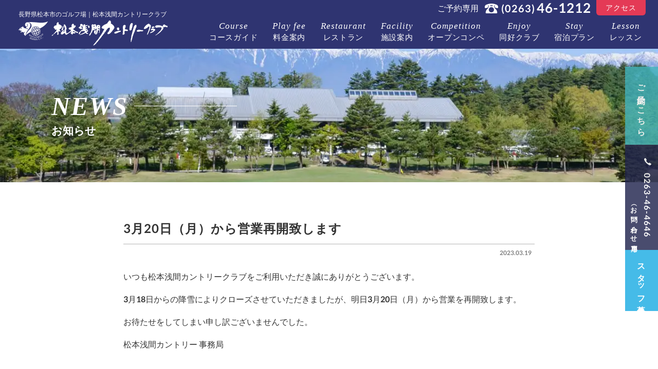

--- FILE ---
content_type: text/html; charset=UTF-8
request_url: https://asama-cc.jp/information/5326
body_size: 6528
content:
<!doctype html>
<html lang="ja">
<head>
	<meta charset="utf-8">
	<meta name="viewport" content="width=device-width,initial-scale=1.0" />
	<meta content="IE=edge" http-equiv="X-UA-Compatible">
	<meta name="format-detection" content="telephone=no">
	<meta name="theme-color" content="#2F3471">

		
	<meta name='robots' content='max-image-preview:large' />

<!-- Google Tag Manager for WordPress by gtm4wp.com -->
<script data-cfasync="false" data-pagespeed-no-defer type="text/javascript">//<![CDATA[
	var gtm4wp_datalayer_name = "dataLayer";
	var dataLayer = dataLayer || [];
//]]>
</script>
<!-- End Google Tag Manager for WordPress by gtm4wp.com --><link rel='dns-prefetch' href='//www.google.com' />
<link rel='dns-prefetch' href='//s.w.org' />

<!-- SEO SIMPLE PACK 2.2.9 -->
<title>3月20日（月）から営業再開致します | 松本浅間カントリークラブ｜長野県松本市のゴルフ場</title>
<meta name="description" content="いつも松本浅間カントリークラブをご利用いただき誠にありがとうございます。 3月18日からの降雪によりクローズさせていただきましたが、明日3月20日（月）から営業を再開致します。 お待たせをしてしまい申し訳ございませんでした。 松本浅間カント">
<link rel="canonical" href="https://asama-cc.jp/information/5326">
<meta property="og:locale" content="ja_JP">
<meta property="og:title" content="3月20日（月）から営業再開致します | 松本浅間カントリークラブ｜長野県松本市のゴルフ場">
<meta property="og:description" content="いつも松本浅間カントリークラブをご利用いただき誠にありがとうございます。 3月18日からの降雪によりクローズさせていただきましたが、明日3月20日（月）から営業を再開致します。 お待たせをしてしまい申し訳ございませんでした。 松本浅間カント">
<meta property="og:url" content="https://asama-cc.jp/information/5326">
<meta property="og:site_name" content="松本浅間カントリークラブ｜長野県松本市のゴルフ場">
<meta property="og:type" content="article">
<meta name="twitter:card" content="summary_large_image">
<!-- / SEO SIMPLE PACK -->

		<link rel="preload" href="https://asama-cc.jp/wp-content/plugins/instagram-feed-pro/css/sbi-styles.min.css?ver=6.4" as="style" onload="this.onload=null;this.rel='stylesheet'" data-handle="sbi_styles" media="all" />
		<noscript><link rel='stylesheet' id='sbi_styles-css'  href='https://asama-cc.jp/wp-content/plugins/instagram-feed-pro/css/sbi-styles.min.css?ver=6.4' type='text/css' media='all' />
</noscript>
		<link rel="preload" href="https://asama-cc.jp/wp-includes/css/dist/block-library/style.min.css?ver=5.8.12" as="style" onload="this.onload=null;this.rel='stylesheet'" data-handle="wp-block-library" media="all" />
		<noscript><link rel='stylesheet' id='wp-block-library-css'  href='https://asama-cc.jp/wp-includes/css/dist/block-library/style.min.css?ver=5.8.12' type='text/css' media='all' />
</noscript>
<style id='wp-block-library-inline-css' type='text/css'>
.has-text-align-justify{text-align:justify;}
</style>
		<link rel="preload" href="https://asama-cc.jp/wp-includes/css/dist/components/style.min.css?ver=5.8.12" as="style" onload="this.onload=null;this.rel='stylesheet'" data-handle="wp-components" media="all" />
		<noscript><link rel='stylesheet' id='wp-components-css'  href='https://asama-cc.jp/wp-includes/css/dist/components/style.min.css?ver=5.8.12' type='text/css' media='all' />
</noscript>
		<link rel="preload" href="https://asama-cc.jp/wp-includes/css/dist/block-editor/style.min.css?ver=5.8.12" as="style" onload="this.onload=null;this.rel='stylesheet'" data-handle="wp-block-editor" media="all" />
		<noscript><link rel='stylesheet' id='wp-block-editor-css'  href='https://asama-cc.jp/wp-includes/css/dist/block-editor/style.min.css?ver=5.8.12' type='text/css' media='all' />
</noscript>
		<link rel="preload" href="https://asama-cc.jp/wp-includes/css/dist/nux/style.min.css?ver=5.8.12" as="style" onload="this.onload=null;this.rel='stylesheet'" data-handle="wp-nux" media="all" />
		<noscript><link rel='stylesheet' id='wp-nux-css'  href='https://asama-cc.jp/wp-includes/css/dist/nux/style.min.css?ver=5.8.12' type='text/css' media='all' />
</noscript>
		<link rel="preload" href="https://asama-cc.jp/wp-includes/css/dist/reusable-blocks/style.min.css?ver=5.8.12" as="style" onload="this.onload=null;this.rel='stylesheet'" data-handle="wp-reusable-blocks" media="all" />
		<noscript><link rel='stylesheet' id='wp-reusable-blocks-css'  href='https://asama-cc.jp/wp-includes/css/dist/reusable-blocks/style.min.css?ver=5.8.12' type='text/css' media='all' />
</noscript>
		<link rel="preload" href="https://asama-cc.jp/wp-includes/css/dist/editor/style.min.css?ver=5.8.12" as="style" onload="this.onload=null;this.rel='stylesheet'" data-handle="wp-editor" media="all" />
		<noscript><link rel='stylesheet' id='wp-editor-css'  href='https://asama-cc.jp/wp-includes/css/dist/editor/style.min.css?ver=5.8.12' type='text/css' media='all' />
</noscript>
		<link rel="preload" href="https://asama-cc.jp/wp-content/plugins/eoffice-block/dist/blocks.style.build.css" as="style" onload="this.onload=null;this.rel='stylesheet'" data-handle="eoffice_block-cgb-style-css" media="all" />
		<noscript><link rel='stylesheet' id='eoffice_block-cgb-style-css-css'  href='https://asama-cc.jp/wp-content/plugins/eoffice-block/dist/blocks.style.build.css' type='text/css' media='all' />
</noscript>
		<link rel="preload" href="https://asama-cc.jp/wp-includes/js/mediaelement/mediaelementplayer-legacy.min.css?ver=4.2.16" as="style" onload="this.onload=null;this.rel='stylesheet'" data-handle="mediaelement" media="all" />
		<noscript><link rel='stylesheet' id='mediaelement-css'  href='https://asama-cc.jp/wp-includes/js/mediaelement/mediaelementplayer-legacy.min.css?ver=4.2.16' type='text/css' media='all' />
</noscript>
		<link rel="preload" href="https://asama-cc.jp/wp-includes/js/mediaelement/wp-mediaelement.min.css?ver=5.8.12" as="style" onload="this.onload=null;this.rel='stylesheet'" data-handle="wp-mediaelement" media="all" />
		<noscript><link rel='stylesheet' id='wp-mediaelement-css'  href='https://asama-cc.jp/wp-includes/js/mediaelement/wp-mediaelement.min.css?ver=5.8.12' type='text/css' media='all' />
</noscript>
		<link rel="preload" href="https://asama-cc.jp/wp-content/plugins/contact-form-7/includes/css/styles.css?ver=5.5.4" as="style" onload="this.onload=null;this.rel='stylesheet'" data-handle="contact-form-7" media="all" />
		<noscript><link rel='stylesheet' id='contact-form-7-css'  href='https://asama-cc.jp/wp-content/plugins/contact-form-7/includes/css/styles.css?ver=5.5.4' type='text/css' media='all' />
</noscript>
		<link rel="preload" href="https://asama-cc.jp/wp-content/plugins/contact-form-7-multi-step-module/resources/cf7msm.css?ver=4.1.9" as="style" onload="this.onload=null;this.rel='stylesheet'" data-handle="cf7msm_styles" media="all" />
		<noscript><link rel='stylesheet' id='cf7msm_styles-css'  href='https://asama-cc.jp/wp-content/plugins/contact-form-7-multi-step-module/resources/cf7msm.css?ver=4.1.9' type='text/css' media='all' />
</noscript>
<link rel='stylesheet' id='style-css'  href='https://asama-cc.jp/wp-content/themes/asama/assets/dist/styles/style.css?ver=2025-12-31_053446.' type='text/css' media='all' />
		<link rel="preload" href="https://asama-cc.jp/wp-content/plugins/easy-fancybox/fancybox/2.2.0/jquery.fancybox.min.css?ver=5.8.12" as="style" onload="this.onload=null;this.rel='stylesheet'" data-handle="fancybox" media="screen" />
		<noscript><link rel='stylesheet' id='fancybox-css'  href='https://asama-cc.jp/wp-content/plugins/easy-fancybox/fancybox/2.2.0/jquery.fancybox.min.css?ver=5.8.12' type='text/css' media='screen' />
</noscript>
<style id='fancybox-inline-css' type='text/css'>
.fancybox-skin{background:rgba(10,10,30,0.6);}
</style>
		<link rel="preload" href="https://asama-cc.jp/wp-content/plugins/jetpack/css/jetpack.css?ver=10.5.3" as="style" onload="this.onload=null;this.rel='stylesheet'" data-handle="jetpack_css" media="all" />
		<noscript><link rel='stylesheet' id='jetpack_css-css'  href='https://asama-cc.jp/wp-content/plugins/jetpack/css/jetpack.css?ver=10.5.3' type='text/css' media='all' />
</noscript>
<link rel="https://api.w.org/" href="https://asama-cc.jp/wp-json/" /><link rel="alternate" type="application/json" href="https://asama-cc.jp/wp-json/wp/v2/posts/5326" /><link rel='shortlink' href='https://asama-cc.jp/?p=5326' />
<link rel="alternate" type="application/json+oembed" href="https://asama-cc.jp/wp-json/oembed/1.0/embed?url=https%3A%2F%2Fasama-cc.jp%2Finformation%2F5326" />
<link rel="alternate" type="text/xml+oembed" href="https://asama-cc.jp/wp-json/oembed/1.0/embed?url=https%3A%2F%2Fasama-cc.jp%2Finformation%2F5326&#038;format=xml" />

<!-- Google Tag Manager for WordPress by gtm4wp.com -->
<script data-cfasync="false" data-pagespeed-no-defer type="text/javascript">//<![CDATA[
	var dataLayer_content = {"pagePostType":"post","pagePostType2":"single-post","pageCategory":["information"],"pagePostAuthor":"asama-cc"};
	dataLayer.push( dataLayer_content );//]]>
</script>
<script data-cfasync="false">//<![CDATA[
(function(w,d,s,l,i){w[l]=w[l]||[];w[l].push({'gtm.start':
new Date().getTime(),event:'gtm.js'});var f=d.getElementsByTagName(s)[0],
j=d.createElement(s),dl=l!='dataLayer'?'&l='+l:'';j.async=true;j.src=
'//www.googletagmanager.com/gtm.'+'js?id='+i+dl;f.parentNode.insertBefore(j,f);
})(window,document,'script','dataLayer','GTM-N7TDV37');//]]>
</script>
<!-- End Google Tag Manager -->
<!-- End Google Tag Manager for WordPress by gtm4wp.com --><style type='text/css'>img#wpstats{display:none}</style>
	<style>.wp-block-gallery.is-cropped .blocks-gallery-item picture{height:100%;width:100%;}</style><link rel="icon" href="https://asama-cc.jp/wp-content/uploads/2022/01/cropped-favicon-32x32.png" sizes="32x32" />
<link rel="icon" href="https://asama-cc.jp/wp-content/uploads/2022/01/cropped-favicon-192x192.png" sizes="192x192" />
<link rel="apple-touch-icon" href="https://asama-cc.jp/wp-content/uploads/2022/01/cropped-favicon-180x180.png" />
<meta name="msapplication-TileImage" content="https://asama-cc.jp/wp-content/uploads/2022/01/cropped-favicon-270x270.png" />

	
</head>
<body ontouchstart="">

	
<!-- Google Tag Manager (noscript) -->
<noscript><iframe src="https://www.googletagmanager.com/ns.html?id=GTM-N7TDV37"
height="0" width="0" style="display:none;visibility:hidden" aria-hidden="true"></iframe></noscript>
<!-- End Google Tag Manager (noscript) -->
	
	<div class="c-nav-btn">
		<a data-drower-page="body" data-drower="" data-drower-menu=".c-gnav">
			<div class="c-nav-btn__bars c-nav-btn__bars_global">
				<span class="c-nav-btn__bar"></span>
				<span class="c-nav-btn__bar"></span>
				<span class="c-nav-btn__bar"></span>
			</div>
			<small class="c-nav-btn__text">MENU</small>
		</a>
	</div>

	<header class="l-header "id="js-header">

		<div class="l-header__inner">
						<span class="l-header__logo">
				<a href="https://asama-cc.jp/">
					<span>長野県松本市のゴルフ場｜松本浅間カントリークラブ</span>
					<img src="https://asama-cc.jp/wp-content/uploads/2022/01/logo.svg" alt="松本浅間カントリークラブ｜長野県松本市のゴルフ場" height="290" width="48">
				</a>
			</span>
			<div class="l-header__menu">
				<div class="p-header-menu">
					<div class="p-header-menu__tel">ご予約専用<a href="0263461212">(0263)<span>46-1212</span></a></div>
					<div class="p-header-menu__access p-header-menu__access_white"><a href="https://asama-cc.jp/access/">アクセス</a></div>
				</div>
				<nav class="c-gnav c-gnav_pages" role="navigation">
	<div class="c-gnav__inner">

		
		<ul class="c-gnav__items"><li id="menu-item-4168" class="menu-item menu-item-type-post_type menu-item-object-page menu-item-4168"><a title="Course" href="https://asama-cc.jp/course-guide">コースガイド<span>Course</span></a></li>
<li id="menu-item-4181" class="menu-item menu-item-type-post_type menu-item-object-page menu-item-4181"><a title="Play fee" href="https://asama-cc.jp/play-fee">料金案内<span>Play fee</span></a></li>
<li id="menu-item-6291" class="menu-item menu-item-type-post_type menu-item-object-page menu-item-6291"><a title="Restaurant" href="https://asama-cc.jp/restaurant">レストラン<span>Restaurant</span></a></li>
<li id="menu-item-4182" class="menu-item menu-item-type-post_type menu-item-object-page menu-item-4182"><a title="Facility" href="https://asama-cc.jp/facility">施設案内<span>Facility</span></a></li>
<li id="menu-item-4183" class="menu-item menu-item-type-post_type menu-item-object-page menu-item-4183"><a title="Competition" href="https://asama-cc.jp/competition">オープンコンペ<span>Competition</span></a></li>
<li id="menu-item-4184" class="menu-item menu-item-type-post_type menu-item-object-page menu-item-4184"><a title="Enjoy" href="https://asama-cc.jp/enjoy">同好クラブ<span>Enjoy</span></a></li>
<li id="menu-item-4585" class="menu-item menu-item-type-post_type menu-item-object-page menu-item-4585"><a title="Stay" href="https://asama-cc.jp/stay">宿泊プラン<span>Stay</span></a></li>
<li id="menu-item-4187" class="menu-item menu-item-type-post_type menu-item-object-page menu-item-4187"><a title="Lesson" href="https://asama-cc.jp/lesson">レッスン<span>Lesson</span></a></li>
<li id="menu-item-4185" class="u-hidden-large menu-item menu-item-type-post_type menu-item-object-page menu-item-4185"><a title="Access" href="https://asama-cc.jp/access">アクセス<span>Access</span></a></li>
</ul>		
	</div>
</nav>			</div>
		</div>
	</header>
<main class="l-main" id="js-page">

	

<header class="c-page-header" style="background-image:url(https://asama-cc.jp/wp-content/uploads/2022/01/51c0adc54ec63afbace0162245770116-1.jpg);">

			<h1 class="c-page-header__title">お知らせ</h1>
		<span class="c-page-header__accent">NEWS</span>

	</header>
	<div class="c-container c-row">
		<div class="c-grid c-grid_loose">
			<div class="c-grid__u c-grid__u_large_1of1">
				<article class="p-entry">
					
							<div class="p-entry__header">
								<span class="p-entry__time">
									<time datetime=2023-03-19">2023.03.19</time>
								</span>
								<h1 class="p-entry__title">3月20日（月）から営業再開致します</h1>
							</div>

							<div class="p-entry__body">
								
<p>いつも松本浅間カントリークラブをご利用いただき誠にありがとうございます。</p>



<p>3月18日からの降雪によりクローズさせていただきましたが、明日3月20日（月）から営業を再開致します。</p>



<p>お待たせをしてしまい申し訳ございませんでした。</p>



<p>松本浅間カントリー 事務局</p>
							</div>

						
					<ul class="p-paging">
						<li class="p-post-navi__item"><a href="https://asama-cc.jp/information/5324" rel="prev"><i class="fas fa-chevron-left"></i> 3月19日（日）積雪の為クローズ致します。</a></li>
						<li class="p-paging__btn"><a href="https://asama-cc.jp/information"><i class="fas fa-list-ul"></i></a></li>
						<li class="p-post-navi__item p-post-navi__item_next"><a href="https://asama-cc.jp/information/5328" rel="next">新型コロナウイルス感染症対策への取り組みについて【2023.5.8最新版】 <i class="fas fa-chevron-right"></i></a></li>
					</ul>

				</article>

				
			</div>
					</div>
	</div>

</main>
	<footer id="app" class="l-footer l-footer_page">

		<button class="c-page-top" aria-label="ページトップ">
			<a href="#">
			<svg xmlns="http://www.w3.org/2000/svg" width="55" height="55" viewBox="0 0 24 24" fill="none" stroke="#000000" stroke-width="2" stroke-linecap="butt" stroke-linejoin="round"><path d="M18 15l-6-6-6 6"/></svg>
			</a>
		</button>

		<div class="l-footer__bottom">
			<div class="c-container">
				<div class="c-grid c-grid_reverse c-grid_collapse">
					<div class="c-grid__u c-grid__u_large_1of2">
						<nav class="p-footer-nav">
							<ul class="p-footer-nav__items">
								<li id="menu-item-4189" class="menu-item menu-item-type-post_type menu-item-object-page menu-item-4189"><a href="https://asama-cc.jp/course-guide">コースガイド<span></span></a></li>
<li id="menu-item-4190" class="menu-item menu-item-type-post_type menu-item-object-page menu-item-4190"><a href="https://asama-cc.jp/play-fee">料金案内<span></span></a></li>
<li id="menu-item-6290" class="menu-item menu-item-type-post_type menu-item-object-page menu-item-6290"><a href="https://asama-cc.jp/restaurant">レストラン<span></span></a></li>
<li id="menu-item-4191" class="menu-item menu-item-type-post_type menu-item-object-page menu-item-4191"><a href="https://asama-cc.jp/facility">施設案内<span></span></a></li>
<li id="menu-item-4192" class="menu-item menu-item-type-post_type menu-item-object-page menu-item-4192"><a href="https://asama-cc.jp/competition">オープンコンペ<span></span></a></li>
								</ul><ul class="p-footer-nav__items"><li id="menu-item-4592" class="menu-item menu-item-type-post_type menu-item-object-page menu-item-4592"><a href="https://asama-cc.jp/enjoy">同好クラブ<span></span></a></li>
<li id="menu-item-4593" class="menu-item menu-item-type-post_type menu-item-object-page menu-item-4593"><a href="https://asama-cc.jp/stay">宿泊プラン<span></span></a></li>
<li id="menu-item-4195" class="menu-item menu-item-type-post_type menu-item-object-page menu-item-4195"><a href="https://asama-cc.jp/lesson">レッスン<span></span></a></li>
<li id="menu-item-4909" class="menu-item menu-item-type-post_type menu-item-object-page menu-item-4909"><a href="https://asama-cc.jp/access">アクセス<span></span></a></li>
								</ul><ul class="p-footer-nav__items"><li id="menu-item-4196" class="menu-item menu-item-type-post_type menu-item-object-page menu-item-4196"><a href="https://asama-cc.jp/privacy-policy">個人情報取り扱い<span></span></a></li>
<li id="menu-item-4604" class="menu-item menu-item-type-post_type menu-item-object-page menu-item-4604"><a href="https://asama-cc.jp/golf-course-outline">ゴルフ場利用規約<span></span></a></li>
<li id="menu-item-4603" class="menu-item menu-item-type-post_type menu-item-object-page menu-item-4603"><a href="https://asama-cc.jp/cart-outline">カート利用規約<span></span></a></li>
<li id="menu-item-4605" class="menu-item menu-item-type-post_type menu-item-object-page menu-item-4605"><a href="https://asama-cc.jp/sitemap">サイトマップ<span></span></a></li>
							</ul>
						</nav>
					</div>
					<div class="c-grid__u c-grid__u_large_1of2">
						<div class="p-address">
							<div class="p-address__body">
								<span class="p-address__logo"><a href="/"><img src="https://asama-cc.jp/wp-content/uploads/2022/01/logo.svg" alt="松本浅間カントリークラブ｜長野県松本市のゴルフ場" height="290" width="48"></a></span>

								<div class="p-address__meta">
									<div>
										<p class="p-address__tel">
											<span>ご予約専用</span>
											<a href="tel:0263-46-1212">TEL:0263-46-1212</a>
										</p>
										<p class="p-address__tel">
											<span>お問い合わせ</span>
											<a href="tel:0263-46-4646">TEL:0263-46-4646</a>
										</p>
										<p clas="p-address__time">受付時間　<strong>9:00～16:00</strong></p>
										<p class="p-address__fax">FAX:0263-46-4488</p>
										<p class="p-address__email">e-mail: <a href="mailto:asama-cc@po.mcci.or.jp">asama-cc@po.mcci.or.jp</a></p>

									</div>
								</div>

								<p>松本浅間カントリークラブ<br>
									〒390-0317 長野県松本市大字洞902</p>

							</div>
						</div>
					</div>
				</div>
			</div>
		</div>

		<p class="p-copyright"><small>
			&copy; 2021  松本浅間カントリークラブ All Rights Reserved.<br>
			<a href="https://matsumoto-web.jp" target="_blank" rel="noopener">Powered by e-office</a>
		</small></p>

		<div class="p-fixbar js-show">
			<a class="p-fixbar__item" href="tel:0263-46-4646">
				<span>0263-46-4646</span>
				<div> （お問い合わせ専用）</div>
			</a>
			<a class="p-fixbar__item" href="https://asama-cc.jp/contact">
				<span>ご予約はこちら</span>
			</a>

							<a class="p-fixbar__item p-fixbar__item_recruit" href="https://asama-cc.jp/information/5685">
					スタッフ募集中
				</a>
					</div>

	</footer>

	<script type="application/ld+json" class="json-ld">{"@context":"https:\/\/schema.org","@type":"BlogPosting","mainEntityOfPage":{"@type":"WebPage","@id":"https:\/\/asama-cc.jp\/information\/5326"},"headline":"3\u670820\u65e5\uff08\u6708\uff09\u304b\u3089\u55b6\u696d\u518d\u958b\u81f4\u3057\u307e\u3059","image":["https:\/\/asama-cc.jp\/wp-content\/uploads\/og\/post_5326.png"],"datePublished":"2023-03-19T15:17:59+09:00","dateModified":"2023-03-19T15:18:02+09:00","author":{"@type":"Person","name":"Simmon"},"publisher":{"@context":"http:\/\/schema.org","@type":"Organization","name":"\u677e\u672c\u6d45\u9593\u30ab\u30f3\u30c8\u30ea\u30fc\u30af\u30e9\u30d6\uff5c\u9577\u91ce\u770c\u677e\u672c\u5e02\u306e\u30b4\u30eb\u30d5\u5834","description":"\u677e\u672c\u6d45\u9593\u30ab\u30f3\u30c8\u30ea\u30fc\u30af\u30e9\u30d6\u306f\u9577\u91ce\u770c\u677e\u672c\u5e02\u306b\u3042\u308b\u30b4\u30eb\u30d5\u5834\u3067\u3059\u3002\u5317\u30a2\u30eb\u30d7\u30b9\u9023\u5cf0\u3092\u671b\u307f\u3001\u5927\u30d1\u30ce\u30e9\u30de\u3092\u5c55\u958b\u3059\u308b\u3001 \u98a8\u683c\u3042\u308b\u7a2e\u985e\u8c4a\u5bcc\u306a\u9ad8\u539f\u30b3\u30fc\u30b9\u3092\u3054\u7528\u610f\u3057\u3066\u304a\u308a\u307e\u3059\u3002","logo":{"@type":"ImageObject","url":"https:\/\/asama-cc.jp\/wp-content\/uploads\/2022\/01\/cropped-favicon.png"}}}</script><script type="application/ld+json" class="json-ld">{"@context":"https:\/\/schema.org","@type":"BreadcrumbList","itemListElement":[{"@type":"ListItem","position":1,"name":"Home","item":"https:\/\/asama-cc.jp\/"},{"@type":"ListItem","position":2,"name":"Blog","item":"https:\/\/asama-cc.jp\/blog"},{"@type":"ListItem","position":3,"name":"3\u670820\u65e5\uff08\u6708\uff09\u304b\u3089\u55b6\u696d\u518d\u958b\u81f4\u3057\u307e\u3059","item":"https:\/\/asama-cc.jp\/information\/5326"}]}</script><!-- Custom Feeds for Instagram JS -->
<script type="text/javascript">
var sbiajaxurl = "https://asama-cc.jp/wp-admin/admin-ajax.php";

</script>
<script type='text/javascript' src='https://cdnjs.cloudflare.com/ajax/libs/jquery/3.6.0/jquery.min.js?ver=3.1.1' id='jquery-js'></script>
<script type='text/javascript' src='https://asama-cc.jp/wp-includes/js/dist/vendor/regenerator-runtime.min.js?ver=0.13.7' id='regenerator-runtime-js'></script>
<script type='text/javascript' src='https://asama-cc.jp/wp-includes/js/dist/vendor/wp-polyfill.min.js?ver=3.15.0' id='wp-polyfill-js'></script>
<script type='text/javascript' id='contact-form-7-js-extra'>
/* <![CDATA[ */
var wpcf7 = {"api":{"root":"https:\/\/asama-cc.jp\/wp-json\/","namespace":"contact-form-7\/v1"}};
/* ]]> */
</script>
<script type='text/javascript' src='https://asama-cc.jp/wp-content/plugins/contact-form-7/includes/js/index.js?ver=5.5.4' id='contact-form-7-js'></script>
<script type='text/javascript' id='cf7msm-js-extra'>
/* <![CDATA[ */
var cf7msm_posted_data = [];
/* ]]> */
</script>
<script type='text/javascript' src='https://asama-cc.jp/wp-content/plugins/contact-form-7-multi-step-module/resources/cf7msm.min.js?ver=4.1.9' id='cf7msm-js'></script>
<script type='text/javascript' src='https://asama-cc.jp/wp-content/themes/asama/assets/dist/scripts/bundle.js?ver=5.8.12' id='all-js'></script>
<script type='text/javascript' src='https://asama-cc.jp/wp-content/plugins/easy-fancybox/fancybox/2.2.0/jquery.fancybox.min.js?ver=5.8.12' id='jquery-fancybox-js'></script>
<script type='text/javascript' id='jquery-fancybox-js-after'>
var fb_timeout,fb_opts={"closeBtn":true,"fitToView":true},
easy_fancybox_handler=easy_fancybox_handler||function(){
jQuery([".nolightbox","a.wp-block-fileesc_html__button","a.pin-it-button","a[href*='pinterest.com\/pin\/create']","a[href*='facebook.com\/share']","a[href*='twitter.com\/share']"].join(',')).addClass('nofancybox');
jQuery('a.fancybox-close').on('click',function(e){e.preventDefault();jQuery.fancybox.close()});
/* IMG */
var fb_IMG_select=jQuery('a[href*=".jpg" i]:not(.nofancybox,li.nofancybox>a),area[href*=".jpg" i]:not(.nofancybox),a[href*=".png" i]:not(.nofancybox,li.nofancybox>a),area[href*=".png" i]:not(.nofancybox),a[href*=".webp" i]:not(.nofancybox,li.nofancybox>a),area[href*=".webp" i]:not(.nofancybox),a[href*=".jpeg" i]:not(.nofancybox,li.nofancybox>a),area[href*=".jpeg" i]:not(.nofancybox)');
fb_IMG_select.addClass('fancybox');
var fb_IMG_sections=jQuery('.gallery,.wp-block-gallery,.tiled-gallery,.wp-block-jetpack-tiled-gallery');
fb_IMG_sections.each(function(){jQuery(this).find(fb_IMG_select).attr('data-fancybox-group','gallery-'+fb_IMG_sections.index(this));});
jQuery('a.fancybox,area.fancybox,.fancybox>a').fancybox(jQuery.extend(true,{},fb_opts,{"openEffect":"elastic","closeEffect":"elastic","closeClick":false,"arrows":true,"mouseWheel":false,"autoPlay":false,"helpers":{"title":{"type":"over"}},"beforeShow":function(){var alt=this.element.find('img').attr('alt');this.inner.find('img').attr('alt',alt);this.title=this.title||alt;},"loop":false}));};

var easy_fancybox_auto=function(){setTimeout(function(){jQuery('a#fancybox-auto,#fancybox-auto>a').first().trigger('click')},1000);};jQuery(easy_fancybox_handler);jQuery(document).on('post-load',easy_fancybox_handler);
jQuery(easy_fancybox_auto);
</script>
<script type='text/javascript' src='https://www.google.com/recaptcha/api.js?render=6LekM2keAAAAAFNNxnL1S4e2XLg1WB2x5ZIf6RxB&#038;ver=3.0' id='google-recaptcha-js'></script>
<script type='text/javascript' id='wpcf7-recaptcha-js-extra'>
/* <![CDATA[ */
var wpcf7_recaptcha = {"sitekey":"6LekM2keAAAAAFNNxnL1S4e2XLg1WB2x5ZIf6RxB","actions":{"homepage":"homepage","contactform":"contactform"}};
/* ]]> */
</script>
<script type='text/javascript' src='https://asama-cc.jp/wp-content/plugins/contact-form-7/modules/recaptcha/index.js?ver=5.5.4' id='wpcf7-recaptcha-js'></script>
<script type='text/javascript' src='https://asama-cc.jp/wp-includes/js/wp-embed.min.js?ver=5.8.12' id='wp-embed-js'></script>
<script src='https://stats.wp.com/e-202501.js' defer></script>
<script>
	_stq = window._stq || [];
	_stq.push([ 'view', {v:'ext',j:'1:10.5.3',blog:'202082331',post:'5326',tz:'9',srv:'asama-cc.jp'} ]);
	_stq.push([ 'clickTrackerInit', '202082331', '5326' ]);
</script>

</body>
</html>




--- FILE ---
content_type: text/html; charset=utf-8
request_url: https://www.google.com/recaptcha/api2/anchor?ar=1&k=6LekM2keAAAAAFNNxnL1S4e2XLg1WB2x5ZIf6RxB&co=aHR0cHM6Ly9hc2FtYS1jYy5qcDo0NDM.&hl=en&v=7gg7H51Q-naNfhmCP3_R47ho&size=invisible&anchor-ms=20000&execute-ms=30000&cb=qf6kspv0s6k6
body_size: 48123
content:
<!DOCTYPE HTML><html dir="ltr" lang="en"><head><meta http-equiv="Content-Type" content="text/html; charset=UTF-8">
<meta http-equiv="X-UA-Compatible" content="IE=edge">
<title>reCAPTCHA</title>
<style type="text/css">
/* cyrillic-ext */
@font-face {
  font-family: 'Roboto';
  font-style: normal;
  font-weight: 400;
  font-stretch: 100%;
  src: url(//fonts.gstatic.com/s/roboto/v48/KFO7CnqEu92Fr1ME7kSn66aGLdTylUAMa3GUBHMdazTgWw.woff2) format('woff2');
  unicode-range: U+0460-052F, U+1C80-1C8A, U+20B4, U+2DE0-2DFF, U+A640-A69F, U+FE2E-FE2F;
}
/* cyrillic */
@font-face {
  font-family: 'Roboto';
  font-style: normal;
  font-weight: 400;
  font-stretch: 100%;
  src: url(//fonts.gstatic.com/s/roboto/v48/KFO7CnqEu92Fr1ME7kSn66aGLdTylUAMa3iUBHMdazTgWw.woff2) format('woff2');
  unicode-range: U+0301, U+0400-045F, U+0490-0491, U+04B0-04B1, U+2116;
}
/* greek-ext */
@font-face {
  font-family: 'Roboto';
  font-style: normal;
  font-weight: 400;
  font-stretch: 100%;
  src: url(//fonts.gstatic.com/s/roboto/v48/KFO7CnqEu92Fr1ME7kSn66aGLdTylUAMa3CUBHMdazTgWw.woff2) format('woff2');
  unicode-range: U+1F00-1FFF;
}
/* greek */
@font-face {
  font-family: 'Roboto';
  font-style: normal;
  font-weight: 400;
  font-stretch: 100%;
  src: url(//fonts.gstatic.com/s/roboto/v48/KFO7CnqEu92Fr1ME7kSn66aGLdTylUAMa3-UBHMdazTgWw.woff2) format('woff2');
  unicode-range: U+0370-0377, U+037A-037F, U+0384-038A, U+038C, U+038E-03A1, U+03A3-03FF;
}
/* math */
@font-face {
  font-family: 'Roboto';
  font-style: normal;
  font-weight: 400;
  font-stretch: 100%;
  src: url(//fonts.gstatic.com/s/roboto/v48/KFO7CnqEu92Fr1ME7kSn66aGLdTylUAMawCUBHMdazTgWw.woff2) format('woff2');
  unicode-range: U+0302-0303, U+0305, U+0307-0308, U+0310, U+0312, U+0315, U+031A, U+0326-0327, U+032C, U+032F-0330, U+0332-0333, U+0338, U+033A, U+0346, U+034D, U+0391-03A1, U+03A3-03A9, U+03B1-03C9, U+03D1, U+03D5-03D6, U+03F0-03F1, U+03F4-03F5, U+2016-2017, U+2034-2038, U+203C, U+2040, U+2043, U+2047, U+2050, U+2057, U+205F, U+2070-2071, U+2074-208E, U+2090-209C, U+20D0-20DC, U+20E1, U+20E5-20EF, U+2100-2112, U+2114-2115, U+2117-2121, U+2123-214F, U+2190, U+2192, U+2194-21AE, U+21B0-21E5, U+21F1-21F2, U+21F4-2211, U+2213-2214, U+2216-22FF, U+2308-230B, U+2310, U+2319, U+231C-2321, U+2336-237A, U+237C, U+2395, U+239B-23B7, U+23D0, U+23DC-23E1, U+2474-2475, U+25AF, U+25B3, U+25B7, U+25BD, U+25C1, U+25CA, U+25CC, U+25FB, U+266D-266F, U+27C0-27FF, U+2900-2AFF, U+2B0E-2B11, U+2B30-2B4C, U+2BFE, U+3030, U+FF5B, U+FF5D, U+1D400-1D7FF, U+1EE00-1EEFF;
}
/* symbols */
@font-face {
  font-family: 'Roboto';
  font-style: normal;
  font-weight: 400;
  font-stretch: 100%;
  src: url(//fonts.gstatic.com/s/roboto/v48/KFO7CnqEu92Fr1ME7kSn66aGLdTylUAMaxKUBHMdazTgWw.woff2) format('woff2');
  unicode-range: U+0001-000C, U+000E-001F, U+007F-009F, U+20DD-20E0, U+20E2-20E4, U+2150-218F, U+2190, U+2192, U+2194-2199, U+21AF, U+21E6-21F0, U+21F3, U+2218-2219, U+2299, U+22C4-22C6, U+2300-243F, U+2440-244A, U+2460-24FF, U+25A0-27BF, U+2800-28FF, U+2921-2922, U+2981, U+29BF, U+29EB, U+2B00-2BFF, U+4DC0-4DFF, U+FFF9-FFFB, U+10140-1018E, U+10190-1019C, U+101A0, U+101D0-101FD, U+102E0-102FB, U+10E60-10E7E, U+1D2C0-1D2D3, U+1D2E0-1D37F, U+1F000-1F0FF, U+1F100-1F1AD, U+1F1E6-1F1FF, U+1F30D-1F30F, U+1F315, U+1F31C, U+1F31E, U+1F320-1F32C, U+1F336, U+1F378, U+1F37D, U+1F382, U+1F393-1F39F, U+1F3A7-1F3A8, U+1F3AC-1F3AF, U+1F3C2, U+1F3C4-1F3C6, U+1F3CA-1F3CE, U+1F3D4-1F3E0, U+1F3ED, U+1F3F1-1F3F3, U+1F3F5-1F3F7, U+1F408, U+1F415, U+1F41F, U+1F426, U+1F43F, U+1F441-1F442, U+1F444, U+1F446-1F449, U+1F44C-1F44E, U+1F453, U+1F46A, U+1F47D, U+1F4A3, U+1F4B0, U+1F4B3, U+1F4B9, U+1F4BB, U+1F4BF, U+1F4C8-1F4CB, U+1F4D6, U+1F4DA, U+1F4DF, U+1F4E3-1F4E6, U+1F4EA-1F4ED, U+1F4F7, U+1F4F9-1F4FB, U+1F4FD-1F4FE, U+1F503, U+1F507-1F50B, U+1F50D, U+1F512-1F513, U+1F53E-1F54A, U+1F54F-1F5FA, U+1F610, U+1F650-1F67F, U+1F687, U+1F68D, U+1F691, U+1F694, U+1F698, U+1F6AD, U+1F6B2, U+1F6B9-1F6BA, U+1F6BC, U+1F6C6-1F6CF, U+1F6D3-1F6D7, U+1F6E0-1F6EA, U+1F6F0-1F6F3, U+1F6F7-1F6FC, U+1F700-1F7FF, U+1F800-1F80B, U+1F810-1F847, U+1F850-1F859, U+1F860-1F887, U+1F890-1F8AD, U+1F8B0-1F8BB, U+1F8C0-1F8C1, U+1F900-1F90B, U+1F93B, U+1F946, U+1F984, U+1F996, U+1F9E9, U+1FA00-1FA6F, U+1FA70-1FA7C, U+1FA80-1FA89, U+1FA8F-1FAC6, U+1FACE-1FADC, U+1FADF-1FAE9, U+1FAF0-1FAF8, U+1FB00-1FBFF;
}
/* vietnamese */
@font-face {
  font-family: 'Roboto';
  font-style: normal;
  font-weight: 400;
  font-stretch: 100%;
  src: url(//fonts.gstatic.com/s/roboto/v48/KFO7CnqEu92Fr1ME7kSn66aGLdTylUAMa3OUBHMdazTgWw.woff2) format('woff2');
  unicode-range: U+0102-0103, U+0110-0111, U+0128-0129, U+0168-0169, U+01A0-01A1, U+01AF-01B0, U+0300-0301, U+0303-0304, U+0308-0309, U+0323, U+0329, U+1EA0-1EF9, U+20AB;
}
/* latin-ext */
@font-face {
  font-family: 'Roboto';
  font-style: normal;
  font-weight: 400;
  font-stretch: 100%;
  src: url(//fonts.gstatic.com/s/roboto/v48/KFO7CnqEu92Fr1ME7kSn66aGLdTylUAMa3KUBHMdazTgWw.woff2) format('woff2');
  unicode-range: U+0100-02BA, U+02BD-02C5, U+02C7-02CC, U+02CE-02D7, U+02DD-02FF, U+0304, U+0308, U+0329, U+1D00-1DBF, U+1E00-1E9F, U+1EF2-1EFF, U+2020, U+20A0-20AB, U+20AD-20C0, U+2113, U+2C60-2C7F, U+A720-A7FF;
}
/* latin */
@font-face {
  font-family: 'Roboto';
  font-style: normal;
  font-weight: 400;
  font-stretch: 100%;
  src: url(//fonts.gstatic.com/s/roboto/v48/KFO7CnqEu92Fr1ME7kSn66aGLdTylUAMa3yUBHMdazQ.woff2) format('woff2');
  unicode-range: U+0000-00FF, U+0131, U+0152-0153, U+02BB-02BC, U+02C6, U+02DA, U+02DC, U+0304, U+0308, U+0329, U+2000-206F, U+20AC, U+2122, U+2191, U+2193, U+2212, U+2215, U+FEFF, U+FFFD;
}
/* cyrillic-ext */
@font-face {
  font-family: 'Roboto';
  font-style: normal;
  font-weight: 500;
  font-stretch: 100%;
  src: url(//fonts.gstatic.com/s/roboto/v48/KFO7CnqEu92Fr1ME7kSn66aGLdTylUAMa3GUBHMdazTgWw.woff2) format('woff2');
  unicode-range: U+0460-052F, U+1C80-1C8A, U+20B4, U+2DE0-2DFF, U+A640-A69F, U+FE2E-FE2F;
}
/* cyrillic */
@font-face {
  font-family: 'Roboto';
  font-style: normal;
  font-weight: 500;
  font-stretch: 100%;
  src: url(//fonts.gstatic.com/s/roboto/v48/KFO7CnqEu92Fr1ME7kSn66aGLdTylUAMa3iUBHMdazTgWw.woff2) format('woff2');
  unicode-range: U+0301, U+0400-045F, U+0490-0491, U+04B0-04B1, U+2116;
}
/* greek-ext */
@font-face {
  font-family: 'Roboto';
  font-style: normal;
  font-weight: 500;
  font-stretch: 100%;
  src: url(//fonts.gstatic.com/s/roboto/v48/KFO7CnqEu92Fr1ME7kSn66aGLdTylUAMa3CUBHMdazTgWw.woff2) format('woff2');
  unicode-range: U+1F00-1FFF;
}
/* greek */
@font-face {
  font-family: 'Roboto';
  font-style: normal;
  font-weight: 500;
  font-stretch: 100%;
  src: url(//fonts.gstatic.com/s/roboto/v48/KFO7CnqEu92Fr1ME7kSn66aGLdTylUAMa3-UBHMdazTgWw.woff2) format('woff2');
  unicode-range: U+0370-0377, U+037A-037F, U+0384-038A, U+038C, U+038E-03A1, U+03A3-03FF;
}
/* math */
@font-face {
  font-family: 'Roboto';
  font-style: normal;
  font-weight: 500;
  font-stretch: 100%;
  src: url(//fonts.gstatic.com/s/roboto/v48/KFO7CnqEu92Fr1ME7kSn66aGLdTylUAMawCUBHMdazTgWw.woff2) format('woff2');
  unicode-range: U+0302-0303, U+0305, U+0307-0308, U+0310, U+0312, U+0315, U+031A, U+0326-0327, U+032C, U+032F-0330, U+0332-0333, U+0338, U+033A, U+0346, U+034D, U+0391-03A1, U+03A3-03A9, U+03B1-03C9, U+03D1, U+03D5-03D6, U+03F0-03F1, U+03F4-03F5, U+2016-2017, U+2034-2038, U+203C, U+2040, U+2043, U+2047, U+2050, U+2057, U+205F, U+2070-2071, U+2074-208E, U+2090-209C, U+20D0-20DC, U+20E1, U+20E5-20EF, U+2100-2112, U+2114-2115, U+2117-2121, U+2123-214F, U+2190, U+2192, U+2194-21AE, U+21B0-21E5, U+21F1-21F2, U+21F4-2211, U+2213-2214, U+2216-22FF, U+2308-230B, U+2310, U+2319, U+231C-2321, U+2336-237A, U+237C, U+2395, U+239B-23B7, U+23D0, U+23DC-23E1, U+2474-2475, U+25AF, U+25B3, U+25B7, U+25BD, U+25C1, U+25CA, U+25CC, U+25FB, U+266D-266F, U+27C0-27FF, U+2900-2AFF, U+2B0E-2B11, U+2B30-2B4C, U+2BFE, U+3030, U+FF5B, U+FF5D, U+1D400-1D7FF, U+1EE00-1EEFF;
}
/* symbols */
@font-face {
  font-family: 'Roboto';
  font-style: normal;
  font-weight: 500;
  font-stretch: 100%;
  src: url(//fonts.gstatic.com/s/roboto/v48/KFO7CnqEu92Fr1ME7kSn66aGLdTylUAMaxKUBHMdazTgWw.woff2) format('woff2');
  unicode-range: U+0001-000C, U+000E-001F, U+007F-009F, U+20DD-20E0, U+20E2-20E4, U+2150-218F, U+2190, U+2192, U+2194-2199, U+21AF, U+21E6-21F0, U+21F3, U+2218-2219, U+2299, U+22C4-22C6, U+2300-243F, U+2440-244A, U+2460-24FF, U+25A0-27BF, U+2800-28FF, U+2921-2922, U+2981, U+29BF, U+29EB, U+2B00-2BFF, U+4DC0-4DFF, U+FFF9-FFFB, U+10140-1018E, U+10190-1019C, U+101A0, U+101D0-101FD, U+102E0-102FB, U+10E60-10E7E, U+1D2C0-1D2D3, U+1D2E0-1D37F, U+1F000-1F0FF, U+1F100-1F1AD, U+1F1E6-1F1FF, U+1F30D-1F30F, U+1F315, U+1F31C, U+1F31E, U+1F320-1F32C, U+1F336, U+1F378, U+1F37D, U+1F382, U+1F393-1F39F, U+1F3A7-1F3A8, U+1F3AC-1F3AF, U+1F3C2, U+1F3C4-1F3C6, U+1F3CA-1F3CE, U+1F3D4-1F3E0, U+1F3ED, U+1F3F1-1F3F3, U+1F3F5-1F3F7, U+1F408, U+1F415, U+1F41F, U+1F426, U+1F43F, U+1F441-1F442, U+1F444, U+1F446-1F449, U+1F44C-1F44E, U+1F453, U+1F46A, U+1F47D, U+1F4A3, U+1F4B0, U+1F4B3, U+1F4B9, U+1F4BB, U+1F4BF, U+1F4C8-1F4CB, U+1F4D6, U+1F4DA, U+1F4DF, U+1F4E3-1F4E6, U+1F4EA-1F4ED, U+1F4F7, U+1F4F9-1F4FB, U+1F4FD-1F4FE, U+1F503, U+1F507-1F50B, U+1F50D, U+1F512-1F513, U+1F53E-1F54A, U+1F54F-1F5FA, U+1F610, U+1F650-1F67F, U+1F687, U+1F68D, U+1F691, U+1F694, U+1F698, U+1F6AD, U+1F6B2, U+1F6B9-1F6BA, U+1F6BC, U+1F6C6-1F6CF, U+1F6D3-1F6D7, U+1F6E0-1F6EA, U+1F6F0-1F6F3, U+1F6F7-1F6FC, U+1F700-1F7FF, U+1F800-1F80B, U+1F810-1F847, U+1F850-1F859, U+1F860-1F887, U+1F890-1F8AD, U+1F8B0-1F8BB, U+1F8C0-1F8C1, U+1F900-1F90B, U+1F93B, U+1F946, U+1F984, U+1F996, U+1F9E9, U+1FA00-1FA6F, U+1FA70-1FA7C, U+1FA80-1FA89, U+1FA8F-1FAC6, U+1FACE-1FADC, U+1FADF-1FAE9, U+1FAF0-1FAF8, U+1FB00-1FBFF;
}
/* vietnamese */
@font-face {
  font-family: 'Roboto';
  font-style: normal;
  font-weight: 500;
  font-stretch: 100%;
  src: url(//fonts.gstatic.com/s/roboto/v48/KFO7CnqEu92Fr1ME7kSn66aGLdTylUAMa3OUBHMdazTgWw.woff2) format('woff2');
  unicode-range: U+0102-0103, U+0110-0111, U+0128-0129, U+0168-0169, U+01A0-01A1, U+01AF-01B0, U+0300-0301, U+0303-0304, U+0308-0309, U+0323, U+0329, U+1EA0-1EF9, U+20AB;
}
/* latin-ext */
@font-face {
  font-family: 'Roboto';
  font-style: normal;
  font-weight: 500;
  font-stretch: 100%;
  src: url(//fonts.gstatic.com/s/roboto/v48/KFO7CnqEu92Fr1ME7kSn66aGLdTylUAMa3KUBHMdazTgWw.woff2) format('woff2');
  unicode-range: U+0100-02BA, U+02BD-02C5, U+02C7-02CC, U+02CE-02D7, U+02DD-02FF, U+0304, U+0308, U+0329, U+1D00-1DBF, U+1E00-1E9F, U+1EF2-1EFF, U+2020, U+20A0-20AB, U+20AD-20C0, U+2113, U+2C60-2C7F, U+A720-A7FF;
}
/* latin */
@font-face {
  font-family: 'Roboto';
  font-style: normal;
  font-weight: 500;
  font-stretch: 100%;
  src: url(//fonts.gstatic.com/s/roboto/v48/KFO7CnqEu92Fr1ME7kSn66aGLdTylUAMa3yUBHMdazQ.woff2) format('woff2');
  unicode-range: U+0000-00FF, U+0131, U+0152-0153, U+02BB-02BC, U+02C6, U+02DA, U+02DC, U+0304, U+0308, U+0329, U+2000-206F, U+20AC, U+2122, U+2191, U+2193, U+2212, U+2215, U+FEFF, U+FFFD;
}
/* cyrillic-ext */
@font-face {
  font-family: 'Roboto';
  font-style: normal;
  font-weight: 900;
  font-stretch: 100%;
  src: url(//fonts.gstatic.com/s/roboto/v48/KFO7CnqEu92Fr1ME7kSn66aGLdTylUAMa3GUBHMdazTgWw.woff2) format('woff2');
  unicode-range: U+0460-052F, U+1C80-1C8A, U+20B4, U+2DE0-2DFF, U+A640-A69F, U+FE2E-FE2F;
}
/* cyrillic */
@font-face {
  font-family: 'Roboto';
  font-style: normal;
  font-weight: 900;
  font-stretch: 100%;
  src: url(//fonts.gstatic.com/s/roboto/v48/KFO7CnqEu92Fr1ME7kSn66aGLdTylUAMa3iUBHMdazTgWw.woff2) format('woff2');
  unicode-range: U+0301, U+0400-045F, U+0490-0491, U+04B0-04B1, U+2116;
}
/* greek-ext */
@font-face {
  font-family: 'Roboto';
  font-style: normal;
  font-weight: 900;
  font-stretch: 100%;
  src: url(//fonts.gstatic.com/s/roboto/v48/KFO7CnqEu92Fr1ME7kSn66aGLdTylUAMa3CUBHMdazTgWw.woff2) format('woff2');
  unicode-range: U+1F00-1FFF;
}
/* greek */
@font-face {
  font-family: 'Roboto';
  font-style: normal;
  font-weight: 900;
  font-stretch: 100%;
  src: url(//fonts.gstatic.com/s/roboto/v48/KFO7CnqEu92Fr1ME7kSn66aGLdTylUAMa3-UBHMdazTgWw.woff2) format('woff2');
  unicode-range: U+0370-0377, U+037A-037F, U+0384-038A, U+038C, U+038E-03A1, U+03A3-03FF;
}
/* math */
@font-face {
  font-family: 'Roboto';
  font-style: normal;
  font-weight: 900;
  font-stretch: 100%;
  src: url(//fonts.gstatic.com/s/roboto/v48/KFO7CnqEu92Fr1ME7kSn66aGLdTylUAMawCUBHMdazTgWw.woff2) format('woff2');
  unicode-range: U+0302-0303, U+0305, U+0307-0308, U+0310, U+0312, U+0315, U+031A, U+0326-0327, U+032C, U+032F-0330, U+0332-0333, U+0338, U+033A, U+0346, U+034D, U+0391-03A1, U+03A3-03A9, U+03B1-03C9, U+03D1, U+03D5-03D6, U+03F0-03F1, U+03F4-03F5, U+2016-2017, U+2034-2038, U+203C, U+2040, U+2043, U+2047, U+2050, U+2057, U+205F, U+2070-2071, U+2074-208E, U+2090-209C, U+20D0-20DC, U+20E1, U+20E5-20EF, U+2100-2112, U+2114-2115, U+2117-2121, U+2123-214F, U+2190, U+2192, U+2194-21AE, U+21B0-21E5, U+21F1-21F2, U+21F4-2211, U+2213-2214, U+2216-22FF, U+2308-230B, U+2310, U+2319, U+231C-2321, U+2336-237A, U+237C, U+2395, U+239B-23B7, U+23D0, U+23DC-23E1, U+2474-2475, U+25AF, U+25B3, U+25B7, U+25BD, U+25C1, U+25CA, U+25CC, U+25FB, U+266D-266F, U+27C0-27FF, U+2900-2AFF, U+2B0E-2B11, U+2B30-2B4C, U+2BFE, U+3030, U+FF5B, U+FF5D, U+1D400-1D7FF, U+1EE00-1EEFF;
}
/* symbols */
@font-face {
  font-family: 'Roboto';
  font-style: normal;
  font-weight: 900;
  font-stretch: 100%;
  src: url(//fonts.gstatic.com/s/roboto/v48/KFO7CnqEu92Fr1ME7kSn66aGLdTylUAMaxKUBHMdazTgWw.woff2) format('woff2');
  unicode-range: U+0001-000C, U+000E-001F, U+007F-009F, U+20DD-20E0, U+20E2-20E4, U+2150-218F, U+2190, U+2192, U+2194-2199, U+21AF, U+21E6-21F0, U+21F3, U+2218-2219, U+2299, U+22C4-22C6, U+2300-243F, U+2440-244A, U+2460-24FF, U+25A0-27BF, U+2800-28FF, U+2921-2922, U+2981, U+29BF, U+29EB, U+2B00-2BFF, U+4DC0-4DFF, U+FFF9-FFFB, U+10140-1018E, U+10190-1019C, U+101A0, U+101D0-101FD, U+102E0-102FB, U+10E60-10E7E, U+1D2C0-1D2D3, U+1D2E0-1D37F, U+1F000-1F0FF, U+1F100-1F1AD, U+1F1E6-1F1FF, U+1F30D-1F30F, U+1F315, U+1F31C, U+1F31E, U+1F320-1F32C, U+1F336, U+1F378, U+1F37D, U+1F382, U+1F393-1F39F, U+1F3A7-1F3A8, U+1F3AC-1F3AF, U+1F3C2, U+1F3C4-1F3C6, U+1F3CA-1F3CE, U+1F3D4-1F3E0, U+1F3ED, U+1F3F1-1F3F3, U+1F3F5-1F3F7, U+1F408, U+1F415, U+1F41F, U+1F426, U+1F43F, U+1F441-1F442, U+1F444, U+1F446-1F449, U+1F44C-1F44E, U+1F453, U+1F46A, U+1F47D, U+1F4A3, U+1F4B0, U+1F4B3, U+1F4B9, U+1F4BB, U+1F4BF, U+1F4C8-1F4CB, U+1F4D6, U+1F4DA, U+1F4DF, U+1F4E3-1F4E6, U+1F4EA-1F4ED, U+1F4F7, U+1F4F9-1F4FB, U+1F4FD-1F4FE, U+1F503, U+1F507-1F50B, U+1F50D, U+1F512-1F513, U+1F53E-1F54A, U+1F54F-1F5FA, U+1F610, U+1F650-1F67F, U+1F687, U+1F68D, U+1F691, U+1F694, U+1F698, U+1F6AD, U+1F6B2, U+1F6B9-1F6BA, U+1F6BC, U+1F6C6-1F6CF, U+1F6D3-1F6D7, U+1F6E0-1F6EA, U+1F6F0-1F6F3, U+1F6F7-1F6FC, U+1F700-1F7FF, U+1F800-1F80B, U+1F810-1F847, U+1F850-1F859, U+1F860-1F887, U+1F890-1F8AD, U+1F8B0-1F8BB, U+1F8C0-1F8C1, U+1F900-1F90B, U+1F93B, U+1F946, U+1F984, U+1F996, U+1F9E9, U+1FA00-1FA6F, U+1FA70-1FA7C, U+1FA80-1FA89, U+1FA8F-1FAC6, U+1FACE-1FADC, U+1FADF-1FAE9, U+1FAF0-1FAF8, U+1FB00-1FBFF;
}
/* vietnamese */
@font-face {
  font-family: 'Roboto';
  font-style: normal;
  font-weight: 900;
  font-stretch: 100%;
  src: url(//fonts.gstatic.com/s/roboto/v48/KFO7CnqEu92Fr1ME7kSn66aGLdTylUAMa3OUBHMdazTgWw.woff2) format('woff2');
  unicode-range: U+0102-0103, U+0110-0111, U+0128-0129, U+0168-0169, U+01A0-01A1, U+01AF-01B0, U+0300-0301, U+0303-0304, U+0308-0309, U+0323, U+0329, U+1EA0-1EF9, U+20AB;
}
/* latin-ext */
@font-face {
  font-family: 'Roboto';
  font-style: normal;
  font-weight: 900;
  font-stretch: 100%;
  src: url(//fonts.gstatic.com/s/roboto/v48/KFO7CnqEu92Fr1ME7kSn66aGLdTylUAMa3KUBHMdazTgWw.woff2) format('woff2');
  unicode-range: U+0100-02BA, U+02BD-02C5, U+02C7-02CC, U+02CE-02D7, U+02DD-02FF, U+0304, U+0308, U+0329, U+1D00-1DBF, U+1E00-1E9F, U+1EF2-1EFF, U+2020, U+20A0-20AB, U+20AD-20C0, U+2113, U+2C60-2C7F, U+A720-A7FF;
}
/* latin */
@font-face {
  font-family: 'Roboto';
  font-style: normal;
  font-weight: 900;
  font-stretch: 100%;
  src: url(//fonts.gstatic.com/s/roboto/v48/KFO7CnqEu92Fr1ME7kSn66aGLdTylUAMa3yUBHMdazQ.woff2) format('woff2');
  unicode-range: U+0000-00FF, U+0131, U+0152-0153, U+02BB-02BC, U+02C6, U+02DA, U+02DC, U+0304, U+0308, U+0329, U+2000-206F, U+20AC, U+2122, U+2191, U+2193, U+2212, U+2215, U+FEFF, U+FFFD;
}

</style>
<link rel="stylesheet" type="text/css" href="https://www.gstatic.com/recaptcha/releases/7gg7H51Q-naNfhmCP3_R47ho/styles__ltr.css">
<script nonce="LmMKYKbOI2XpfjNkecLFEA" type="text/javascript">window['__recaptcha_api'] = 'https://www.google.com/recaptcha/api2/';</script>
<script type="text/javascript" src="https://www.gstatic.com/recaptcha/releases/7gg7H51Q-naNfhmCP3_R47ho/recaptcha__en.js" nonce="LmMKYKbOI2XpfjNkecLFEA">
      
    </script></head>
<body><div id="rc-anchor-alert" class="rc-anchor-alert"></div>
<input type="hidden" id="recaptcha-token" value="[base64]">
<script type="text/javascript" nonce="LmMKYKbOI2XpfjNkecLFEA">
      recaptcha.anchor.Main.init("[\x22ainput\x22,[\x22bgdata\x22,\x22\x22,\[base64]/[base64]/UltIKytdPWE6KGE8MjA0OD9SW0grK109YT4+NnwxOTI6KChhJjY0NTEyKT09NTUyOTYmJnErMTxoLmxlbmd0aCYmKGguY2hhckNvZGVBdChxKzEpJjY0NTEyKT09NTYzMjA/[base64]/MjU1OlI/[base64]/[base64]/[base64]/[base64]/[base64]/[base64]/[base64]/[base64]/[base64]/[base64]\x22,\[base64]\x22,\[base64]/dMKJNhfCmm3CgkfDoMKbw6nDqsOhJMKewpQIMsO5JsOFwp3CiVzClxxJBsKYwrUhAmVBT1oSMMO4anTDp8OCw4knw5RkwoBfKBbDhTvCgcOew6jCqVYsw5/CilJ3w4PDjxTDtR4+PxzDusKQw6LCgMKqwr5ww5XDhw3Ch8OYw5rCqW/CoAvCtsOlcDlzFsO+wqBBwqvDv0NWw51vwp9+PcO8w7otQQbChcKMwqNHwrMOa8OiEcKzwod4wrkCw4Vhw4bCjgbDlsOfUX7DjxNIw7TDr8O/w6x4MSzDkMKKw6lIwo59SBPCh2JEw7rCiXw/wq0sw4jCgxHDusKkQSU9wrsKwqQqS8Oww7hFw5jDqsKsEB8JYVoMSwIeAxTDtMOLKUJow5fDhcOew7LDk8Oiw651w7zCj8Okw5bDgMO9KFppw7dmBsOVw5/[base64]/e33CjMK2wo/Ci8O6w6TDrMOADMKvH8O5w4zCizfCrMK/w59Mam1Ewp7DjsOqYsOJNsKcHsKvwrg1KF4UeQBcQ2bDhhHDiF3Ct8Kbwr/Cg3nDgsOYeMKbZ8O9OyYbwroqHk8LwoICwq3Cg8OJwqJtR2TDqcO5wpvCqFXDt8OlwoBleMOwwqdEGcOMVj/CuQVLwpdlRnHDuD7CmQjCsMOtP8KIC27DrMOrwpjDjkZgw7zCjcOWwqbCqMOnV8KiDUldL8Kfw7hoPCbCpVXCrEzDrcOpOHcmwpl5agFpe8K2wpXCvsOLUVDCnw49WCw4EH/DlV0ILDbDkGzDqBp1DF/Cu8OWwpjDqsKIwqDCi3UYw6TCn8KEwpcDN8OqV8KKw7AFw4Rxw5vDtsOFwoZIH1NLa8KLWgYCw755wpZ5fil2UQ7Cun/[base64]/wpLDt8KkwpLDp34gakfDu8OYw5jDn8OPwonDgQZZwrpJw7TDoH7CpsOxWMKGwrbDgcKKZ8KqZU8FP8OBwozDvCbDoMO4a8KPw7pSwo8wwpbDg8Osw7vCgWDCrcOgAsKAwoPDiMK4cMKzw40Aw5k7w79HB8Kswq5EwpQZSEXCpl7Dl8O2a8O/w6DDskDDoQB0cnTDmMK9w5PDssKJw5zCp8O8wq7DgBXDn0MUwo9Nw5LDqcKuwr3DucO8wpTCpSbDksOnDXNJYRtuw6vDm3PCnsK1fMOUL8ONw6fCusOxPMKfw4HCtXjDp8O/[base64]/BG7CrsK5TVRRw7fCmiTClsOiLyPDgsKdEl47w4hRwrNBw6stw41nHcOJL2nCj8KBF8OMMHJewpDDm1bCgcOgw5B6w4EGcsORw5Ntw75ywq/DusOwwopuEH5Tw6jDg8KgZ8KKfwnClwkRw6HChcK6w5VAPBxOwobDg8OeUk8BwqPDhcO6f8Kpw7/CjXdEKhjCpMKIVsOvwpDDhCvDl8OwwrjCrcKTdlxsNcOBwpkkw5nCgcK0worCjQ7DvMKTw60ZVMOWwoVoPsKywrdMA8KEL8Khw7RSGMK/HcODwqbDvlcUw4F7wqkuwoMoHMORw7RHw4wLw4N/wpXCi8OawotWHVnDlcKxw68tcMKEw603woYfw5nCmGrCoWFZwrHDocOAw4Zbw5gZBsK1QcKVw43CuyTCkHTDr1nDucKUZcO3RsKjN8KEIcOqw6t5w6/Ct8KkwrnCq8Oyw4/DkMO4aBwHw41VUcOqLhnDlsKWY3/[base64]/ChsOHw6TCicO/w5sFFwzDoEzCu0A+w4o9wr9Sw4zDmBstwpU/FMKqDMO/w7/[base64]/Cr8OIW1XCqhtMwpw3M8ORw5DDqnHChcKpaDzDhMK0A37DhsOnCgjCh2PDtGAoTsKPw4A7w7PDrCHCq8Kdwo7DkcKqSMO7wpFGwoLDpMOKwr9Uw57CiMKwLcOkwoweVcOMZQJcw5PDhcKgwoYHJCbDlB/CinErei8fw4nDgMOcwpLCqsKLVMKWw4LCimkjEMKIwq9nwqTCrsKqP1XCjsOWw77CowUfw6vComFvwoQ3BcKdw6BnJsKYTcKwCsOyCsOyw63DszbCssOvXU4RZl/DscKfR8KOD1gKQhhSw6lRwqhcf8ODw5oPNxRlJMOvQcOYw5DDpyjCkMO2w6XCtQbCpSTDjsKJDMOcwqlhccKeV8KYUzDDssKTw4PCoVwGwrvDnsK6AifDpcK9w5XDggXDhcO3OEU2w6V/CsOvwogCw63DtB/[base64]/[base64]/DkrCoUDDssOpw6Z0ZG/DpsKARUUZwpnCg8ORw5vDuxxTRcKowoF9w5IhNcOsAMO1W8OqwocbcMKdCMO3SMKnw53CoMOOHg4me2N1PDknwoo5w63Ch8KlR8OcFhLCncKtPEB6d8KCHcO0w4LDtcKBUjBsw4LChjPDhmHCgMOAwoLDqzl1w6g/[base64]/CuU/CicKRwrYgwrfDgnPDvcKKYU0Yw7XDmcOlYcOvBcOhwoHDjRPCuWgyaEHCrcOhwrHDs8KxPG/[base64]/[base64]/DolTCq8KSw4piBRZ2woVsXcKaUMOHw5ZnUEpLXsK/[base64]/[base64]/DgFLCuB3DuMKUw79ANMKvwrl/cCBew4PDsEddcW4Nc8KWXMKZXg3CiVLCmik4GjEKw6vCrlYmL8OLLcKxclbDoWFfdsK5w6w5acO1wo0hB8KfwoLDkDYBVww0MgNeK8OZw7XCvcKaGcK4woptw7/[base64]/[base64]/woHDq8O/Fx7DnwbDhGJIwpITN8KAw6I3wqvCuMO/[base64]/DpjJ5TSzDgX3Dn8ORwq4hwrNfNDx+IMKbwodIwqZnw4d/KhxfYsODwoNjw5fChsOoF8OcUWVZTcKtJBs+LxLDqcKPZMOQE8OqBsK0w4zDhMKLw6EywqcLw4TCpFJyYEZTwrjDnMKYwrdAwqIFeVITw7zDsmrDmcOqWmDCjsKrw6/CvCbCrl7Dn8O0BsO9QcOlZMKWwqQPwq51EGbCo8O2VMOcFSJ+VcKiAcO2w4fDpMOxwoBaO3/Dn8Kaw6hxZcKsw5HDjwrDqXRzwoMVw7I6w7XCkkBAwqfDunrDvsKfYFMJb2JUw67CmBkOw7kYMAASAz1swpJxw6XCtBzDuy3CnlVkwqAtwo8iw4xkQMKnCGrDiEPDjMOowpFLNlp1wq/[base64]/Dqy3Dg8O5w4bCk8KzXsOQwqDDoQM3MsOpw6dzAkYcwoXDmGbDvigCAnHCihfCpxZnKcKBLw8nwp8zw5RQwovCozbDizTCucOpSk9MRcOfWh/DrlQQBAhtwrLDrMOCdA58WcO6ScKmw5tgw6DDtsOHwqd/[base64]/Cs8OFwofDu8O2P8OHezlZwrEgRmrDhsO9w695w4PDmXHDu2jCicKJXcONw4RFw7xLVmjCglzDnU1nahzCrl3Dk8KDXRbDnF17wpLCk8OUwqTCrWV/[base64]/[base64]/[base64]/wpxBfSwCw5nCugpoX37DhUjChsOtwr9ww5rDkMOxXcO+wrALwr/CiTZ1w53DvkvCiVJew4Zlw7x5YMKiccKOWsKSwqZhw5zCvAd5wrXDsAdgw6Inw5tIJcOew4o8NMKbM8ONwqBDJMK6Dm7CjxzCkMKawo8eJcOkw4bDryTDoMKDUcK6IsKdwo44FXl1wpdtwrrCrcOQw5JXwrEra0sSA0/Ct8Kjd8Oew4DCr8K1wqJ1wr0kU8OJJHjCo8Kww7DCqMOFwrU2NMKAB23CkMKuw4bDinZnHMKFIjbDqk7CusOzIEA+w5odEMO1wpfCnyd5F2xNwrjCnizDs8KnwojDpQPCmsKaGjXDhScGw7FCwq/CsE7DtMKAwpnCgsKUNWdjPsK7W3M7wpHDvcOjYX4wwrkwwprCm8KtXUM7OcOAwpg7BMKCY3orw57ClsODwqApFcOGRsKRwrsEw7ACZsOZw4Iyw4XDhsORG0rCg8K4w4Rjw5JYw4nCvcK4dFBGPcOQA8KyTS/DpRzDjsKSwoEswrRPwo3CqXEiUlXCrsKPwprDvcK0w6XCtXkQIH5dw40pw5/DoFpTKCTDsEDDvcOZw5zCgRvCtsOTI3HCucKYQxbDqcO5w6gGe8OXw7fCn0PDj8OSMcKPJcOQwpvDjELCssKMRMOKw6nDlxFKw7NUaMO/wrTDkV8Dwps4wrnDnX3DrScTw4fCi2zDrDwnOMKVEAPCjE5/AMKnH0M4GcKLN8KfUivCkAXDicKDGUJawql7wr8eRsKUw4LCgsK4YifCpsOuw6wkw5ElwpN4QjHDtcO4wrsAwpjDpz/Cl2fCvsOtJMKoZAtZdWh+w5HDuy0Rw4LDi8KLwoDDrwtKMFHCnMO4GMOUw6JuRnghY8K+ZMKWXHp4CSzDlcOBR2ZiwqR6wrkHG8Ktw5DCqcODD8OSwpkVE8OHw7/DvmTCtE16M0sLMMK2w7tIw75/Nw4Lw63DnhTCtcOwP8KcBRPCncOlwowMw6xMcMOgdS/ClnbDrcOqwrd+fMK7Q0UCw7PCvsOUw6Aew6nCrcK2CsOdHgYMwq8yGy4BwqpVwqrDjjTDnzLChsK0wozDlMKhXGLDr8KnVGxqw6fCuzkVwrkCYilcw6rDssOUw7bDvcKkf8KSwpLChcO6QsOLXcOyE8O/w6gsbMK6asOMFsOoIH/Cqk7CpEDChcO8CzHCncK5XXHDu8OoFcKDQcK/GsO0woXDhTXDocKwwpIXEsKFfsO0MX8hUMOMw6TCsMKNw54YwozDtjrCk8OMMDTCgsKXeEZqwrnDhsKdwodEwpvCmzjDnMOew75lwpTCucK+F8Kzw5QgQGwgJ1fDpMKANcKNwpTCvlrDj8KowrzCoMKzwr7CkHYBHhPDjzvCtElbHChjw7FwXsKyP294w6XCti/[base64]/DszwWwqnCpcKXwpjDtVbDlsKgwrrChcOGVMKifMKONMKawo3DvcO/IsKkw7/CrcOrwpICZBbDuXnDumFSw51rLMOuwqF6I8ORw6kxXsOAM8OOwoorw6lNYQ/CjMKURDfDtgHDoyfCisK3NcORwrAXwoPDvhJIYBorw4plwo4oc8KnYhDCsAJYJTDDq8OzwpQ9VsO/UsOkwoc7cMKnw7t0FSEbwrbDj8OfCUHDncOowr3DrMKOCyV5w6BEAz1vXh/DtBEwaE1pw7TDmRYza0V3ScOEw77DusKHwqDDliBzCQPCkcKSJMKAPsOHw47CkRQXw6c8e1bDmEIUwpTCgTwywrDDlwbClcObXMKAw747w4BMw4IQwqRHwrF/wqbCrBwXIMOnVMOIWynChHTDkQkvWSoyw5s+w4wOwpB2w6Vgw6zCgsK3asKUwqDCmClUw5gUwpTCoyIkwrVHw5TCs8ORMxXCgzhhKMOZw4pBw7kTw7/CjAjDv8Otw5UVH05VwrMBw6NAwqUCDUYwwr/[base64]/[base64]/CoMO4w7NdF8OcwoPDkjLDqMKlwrbDhMOTGMO4w4nCgnI0wppuTMKww7jDo8O8AWMsw4/DhXXCu8OXATXDsMOKwqvDlsOuwpXDgwTDp8KYw5vCjUouGEYifT1zJsKJP1MGS19fLQ7CoTvCnnxyw6/Drys/I8OCw5A3wobChSPDtQHDm8KrwpZPC0VzFsO4SkXChsObJV7DlcKAwoEUwpUpGsOxw6dbXMOyNBlxWsOQwpjDuCpGwqvChRnDkzzCmlvDucOOw4tXw6/CuznDgCthw6slwprDncOgwrQrb1XDl8OaTDttb3xNwrMzDnbCtcOScMK0LVpjwrpKwoRqO8K3S8O4w7TDg8Kew4vDrj8+d8KSHGTCtDVTHSlewoYgb08XdcK8Y3pbaXhTOkFlTAgfCcOtWCVBwrDDmHjDgcKVw4hfw5PDlB/[base64]/DiA/Dk0p2XhvDiwQTFsKDwqDDusOaXQPCimZ2wp4fw6sowoLCty8JXlXDmsOUwpE9wrbDl8KXw7VZTF5nwobDmMOtwrXDu8OHwr4RQMOTw7LDssKSS8OdC8KZD19/BcOZw5LCoAIaw7/DkgQxw4Fqw5/DsiVsccKcQMK2TsONasO5w7ApKcOSLgHDsMK3NMKTwpMpTV/DmsKWw7/DuivDjUATUlcvAn0AwrzDokzDmRHDq8OhBXDDtgvDm2PCgA/Co8KUwro1w60wXmYEwoPCtlA+w4TDhMOFwqzDpV4mw6LDlWsJYnQMw7suRcO1wqrCtmXCh0PDhMOywrIgwotuWcO/w4fCnQoPw4h6D1oewpdkDTM8Rx5Lwph0SsKVEcKeWWoIW8KlMjHCtWDCnSzDkMKqwprCrsK8woFNwpsvTMOEUcOpGxspwoZUwoRMLxvDgcOlLVNVwrnDu1zCmAzCp0LCthnDmcOGwpttwq4Mw4VMaBXCjEDDh3PDkMOIdgM/[base64]/DiSXCpU/[base64]/DoBfDi8OMw5XDrcOXOcKaW8OcYzE0w6DCtzrCh07DqFxww6MHw6fCl8OHw6JiFMKdecOrwrrDqMKOJcK+wqPCr1vCsXzCgD7Cn1ZWw6BbX8Kuw4h8aXEQwrrDpQc9ACbDownChMOXQ3txw6vCnC3DtnIXw7MGwo/CqcORwqtWTsK5LMKve8Obw6Y2wrnCngQJesKtBsKRw6PCmMK3w5PDvMKbWMKVw6bCicOnw4zCrsKSw4YRwpZwVgYxPcKww4TDqMODHVJ0KkAGw64INhjCr8OzEsObw5bChsOGw6vDnsOCAcOFJy/Do8KDNsKVXC/DiMODwoZ1wrnDosONw47DozLCkTbDu8KPRC7DpXfDpXIiwqXCksOpw6A2wovDiMKoFsK/w73Co8KnwrNoUsKcw4XDizjDgUPDlwnDnwTDosOJbMKGwqLDpMOjwrjDjMOxw5rDrU/CgcOkJsKSUlzClsO3CcKuw5MYI11WL8OccMKlfio6cmTDgsKHw5DCkMO8wqBzw7EGJHfDnl/DsxPDkcKswrbCgEsxw5swcAElwqDDnB/CoXx7DUzCrBB4wo7Dtj3CksKAwqrDlGjCjsOGw7dEw691w6pjwqPCjsORwpLChWBwEiVddDUqwpzDnsOLwqbCoMKcw5XDtB3Ckj06NxtCPsKIKVXDrgA/w5XCvcKpK8Otwpp/W8KhwrnCqcKzwpoowozDrcOLw7TCrsOhCsK6OhPDn8KTw5TCiGfDoS7CqMKMwrLDoxhlwqc3wqhmwrDDkMOvYgpbYjnDgsKKDgTCmcKaw5nDgHkSw7vDkmPDiMKowpTCgU/CrBENGBkKwo7Drl3Cj2VfccOxwpolPxzDkw0GSMKUwp3DsVh/wp7DrMOpaj3CtlrDp8KXEcO3b3jCn8OUJy8caDEYSkJ0wqHCjALCqB9dw5zCrA3CnWBcB8K6wozDn1jDkFAew67Dn8OwBQ/DvcOaesOcL38WaBPDgkpdwq8swp/Dhg/DkzIrw7vDkMKuf8KeH8KCw5vDosK7w41eBcO1LMKFPljCrgDDmmUVEznCgMO8wptiWydjw4HDiF4uYQjCuU0RG8KedHVEw7/Cpy/Ch1sHwqZUwqxJARnCksKCG30FVGZiw5PCuhtPwqvCi8OkeT/DvMKpw73DuxDCll/CjMOXwrLCn8KewpoeQsKhw4nCjVjCowTCsCDDtApZwrtTw7bDpBHDhzASI8KmPMKqwoNqwqN1ATvDqzNwwqMPJMO/KhwZw5cMwoNuwqVxw57Dg8Oyw6HDicKAwr8jw5B4w7rDj8O0Qh7Cu8KAEsOlwrplc8KubB8ow55Sw6nCicKHF1ZEw7Qow5nCv25Ew6NNBSxcAcK0BxXCgcOVwqHDsjzCjxw/eF0tF8KjZMKhwpHDpCAGSl7CscOlDsKzR2U2LhldwqzCm04hTCggw5jCtMObw5l9w7vDt2Y8GB8fw7TCpjMAw7vCq8OVw545wrIecWHDtcOQLsOIwrg5LsKNwppOYyPCucORWcKyVMOdJxfChDDCiwfDrH7DpMKlAsOgNsOPEXzDhxXDjjHDpcKawr/[base64]/[base64]/Ctyckw45qwq/DscKOwpINTsKBw6hvw7FdGSwJw4s3D38cw63DiQ/DmsO0C8OZB8OdPUYbZCNBwqfCkcOrwp9CU8O9wqw+w5IIw77CpcKGIClwKA/CusOtw6TCom/DgcORSMK3KMOEYh3CscKVYsOZA8Kndj3DkBgLLkfCpMOiJMO+w7bDtsKIPcOrwpAOw7cawqHDjgBfRAHDoXfCgjxMTMOfdsKXWcOTMsKyC8KMwp4Cw73DuATCu8ORRsOBwpzCsmjCgcO4w4oNfE0Fw5wwwoTCujLCoAzChzM7V8ORMcOHw5R4IMO9w6J/[base64]/woTCmsOowrXCg8OWwr7ClcKwY0I5BcKpw7hqwrI5WWPDkXrCr8KCw4rDjcOrNMOBwpbCg8OKWFdvYCcQfsKHXcOow7jDi0/[base64]/woMewpAWEV9swq3ClsOEwpLCgGrDpMOHw4RQw7/DnFbCkgZRKcOkwrvDtgAMK23CtgEvR8Kqe8K8HMKSCxDDlEpTwqLCncOySVPCrVVqTcOFPsKxwpkxd27Dli1Cw7LCuxhaw4XDgDMYV8KafMOjBHXCtMO4wrzDrw/DmnAKW8O8w4XDrMKtDS3CkcKhEMOfw6IOclnDulM0wpPDjVkJwpc0wo5WwrzClcOnwqbCtFIxwo7DqHkCNcKRZiNjbMOlWHs4w5waw7BlHHHDlwTCksOyw7wYw7HDisO9wpdow6Niwq9ew7/[base64]/RsK8d8KeO8OdHcKZNDh6wrlNwrvDvQsnSw5FwqXDq8K/Km4AwqjCoWFewpURw6PDjSbClxzDt1vDqcOBF8O5w7E9w5EKwqkgfMORwpHCqg4EbMOiK3zDvErDisOfSB/DqGd4S1hISMKHMksewowowqfDmF9lw57DksKkw67ChS8aKMKowo3DlcOWw6h0woICAkpucCzChDzDtyHDiVfCnsK9O8KAwr/DswzCuFolw7kmGMKqM2zDqcKKw7jCucOSNsKjZkN2wolEw595w41tw4JcYcKoVBg5Cm1iRMOfSEPDl8KMwrdLwpvDkyZcw6oQw78lw4BYelZhAxwsdMOyIS/CgEzCuMOiSzAswqvDscOUwpIDwrrDv2c9YzFvw6/[base64]/[base64]/IXAwwrJjVMKSZgEgwoXDjirDtsOpwpxewovDq8OuwqPCsD04a8KewprDqsKOfsK6eCrCpjrDjnLDmMOgesOzw6U3w6XDhg9JwoRrwrTDtDo1w4/CsHXCtMO3wo/DlsKdFsO7VEB4w5bDsRocTcKLwrEbw61uwpkObE4jYcOow5oMNHBHw7ZRwpPDtF5iIcOjd0giAl7CvQfDvA1RwphVw6jDvsKxOcOZdSoCXsO3YcOHwrADw6o8Ax3DiXpOP8KEbH/CiSvDgsK3wrc1RMKoTMOJwrYZwrlEw5PDjzhxw5chwqpXTcOdKVw2w4/CkcKMJyDDisO/w6dtwrZUwpsUVFvDm1DDgHTDhSMGNBlRFcK6JsK8wrANITXDlsKww7LCjMOEC3LDoAjCksOGPsO6ECnDlsKEw60Gw7k6woHDhkgGwrHCtBPCvMOxwopOJ0B9w4QFwpTDtsOifhDDlDXChcKRbsOzUWV2wrLDvzjCmi8BXcOaw6NeW8OZZVN7w58/[base64]/Di3jDlGwxwqHDiCtnwqbCgsOiBsKuwprDicK/BDQjw43Ct00/[base64]/CpMK8BMOHwqlXw4FvVUFaH1Efw5Maw6vCj1zCk8OEw5fCjsKTwrLDusKjK398HREaC2IkXjjDvcOSwp4Tw7sIHMKDXcKVw6rCvcOwMMOFwp3CtykmK8OOL1XCr1F/[base64]/DlHvChzptTcOsCsOGw5bDp8Oawq5cwoYbe3pGCsObwo85P8O9SSvCqcK1bG7DnjY/cHZGJ3DCkMK7woYDNDvCm8Kme0fDjgbCkMKVw65gLMOTwpXCrcKmRsOoNgLDosKTwps5wqPClsKcw5TDkW/CuVA2w6UMwoE8wpbCnsKfwrTDtMOES8KlE8Oxw7RPw6XDlcKpwplzw73CqiZOEMKyOcO9W3XCmcK4NXzCtMOmw68Bw410w4kvesOvTMOMwr4Nw43CoyzDj8Klwp/DlcObKwlHw4QoA8OcfMKVY8OZYsOkSh/Cjz8cwrTDjsOlwqjCplZKYsKVakgXdsOLw659wr9kHxrDmyx/w7how5HCusKxw61ML8Opwq/[base64]/Ch8O/Y8K+w7cuJcK2wojDvSR5U8OOWcO5C8KnM8KxNnfDn8KIPwZoYjtgwolkIh5HAsKYwqNBWDQdw4o0w6XDuBrCs0MLwp47YGnCscKzw7dsCMO9wrh2wrbDp1DCvBIvCHHCs8KeM8OUCmzDjX3Dpgspw7XCunNmL8OAwp5jVyvDpcO2woXDsMO/w67Ct8KoacO1OsKFe8OeQsOdwrJHTsKsahcBwqzCmlPCq8K1f8O3w6Zlc8OYW8Orw5AGw7Q2wq/CkMKOQCDDhGXCtDwgw7fCjWvDqMKiWMKCwqpMZMKYPXU6wo8MJ8OKIAZFSG1ew67CqcO/[base64]/DqjZkdm7DrgFDw7HDthrDiXhQw6twGsKKw6LCvk/DpcKow6YwwrfCgkJBwqRJecOZbsK5RcKFWi/DhwZdOWATN8OjKBgcw6TCmH/DusK6w6HCtMKATjosw49Aw7JZYUw2w6PDmj3DtsKpM3XCqzDCjGDCpcKnHVkLPlo/wqXCssObNcKXwp/CvcOGAcOxYMOYa1jCsMOREGLCvcKKGR1hw68zUSg4wplwwqImAsOIwrkQw7TClMO0w5gZLUzCjHx1CmzDmlbDpsKVw6LCgMOIasOOwpjDsXBjw7pQSMK8w4ctXFHDosOAXsKew6x8wptefC8KOcOUwprDmcO/SMKRHMO7w7rCsAQiw6TCl8KAG8K+dA/ChDckwo7DlcKBwrPDrcKqw6lDDMObw4hGNcKmMW5MwrHCsnYmTnl9CDPDuBfDtwZCIz/CoMO+wqRNTsKmAlpjwpBkUMOOwoxiw7PCqgY0WcOHwrRXScOqwo8lXn1Swpscwrg6w6vDjMK2w6DDiy4kw4sGw6/DqwIvVcOjwoJ0bMKEMk7CiDPDrlgeTMKAWSPCqjxkWcKZAsKaw6XCiUHDoDkpwrUNw5N7w7Ftw7nDpsK7w6bCn8KRQB/CnQ4iXSJ/Exsawpxww5okw4hLwohbCAXDpQbCvcKAw5gGw6tZwpTClgAbwpXCiXzDj8OJw4/ChFDCuhXDs8KcRh1hKMKUw6RxwoDDpsOlw4oOw6VLwo8iG8Okwo/DusOTDEDDlsKzwpYDw4TDkzsnw7TDisKJPVs5VAjCpD1rTsOxUCbDnsKFwrjDmgHCs8OOw5LCvcOowoZWTMKJbsOcL8OHwrvDpmxTwoFUwovCk30xNMKidcONUm/CpkczIsKdw6DDqMKuCWkkO0XDrmvChXzCmmhmaMOneMKlSDfDtnvDozjDgn/DksOKWMOdwrHCpMOEwqprHmbDn8ODFcOqwo/Cu8KCZsKhSRtuZU/DucOOH8OsJGAsw6ggw5XDgBwPw6HDjsKdwqI4w4MOVE83AQpRwoRywrLCtFg1ZcKRw4rCoiArDwLDjA58D8KCQ8Oybn/[base64]/wp/[base64]/KyM7P8O2KwLCjMOqw4cYFzoWwo/[base64]/DvWcKwoZ9JG/[base64]/DlcOYwojDhV1JdAkMwo9lUhPDk8Kaw44yw4gqw5kJwrXDq8O6ISEtwr1gw7fCrjnDqcOcNsOMPcO6wqfDjsKbbVpmwooQRkAGAsKWw5DCuivDlcKJwpMoCsKgES1kw6bCowXCuSjCljzDkMO3wpRfCMO9wpzClMOtEcKmwo0aw4rCmE/[base64]/E0B9QsOdw6wSw6vDv8O1wo/[base64]/DrXLCkBU0w5l9wqoCGj0kwpt+YDbDuScSw6PDjsK5Cg9wwqBfw4kOwrTDhAHCjGfCrcKbw7jDusKmdlIAQMOswqzDuxPCpnMEdsO6JcODw68VCMOBwpHCvMKgwpjDlMKyGAVmNC3DoUTDr8ONwqPDklYdw6LCjsOoOVnCuMKEc8OSM8O9wqXDtx/DqxRZWyvCjXExw4zCr2hDJsOyOcK5N2DDh1zDlFUUZcKkQsOEwq/[base64]/DsSTClMOKw5RAE3J9wp5mCMO/XcOUw40gwr8WIcO+w6nCpMOANsKawp9SRHnDsUoeEsK9WELCs1B+w4PCjkQIwqZbM8KKOV/DoyrDgsO9Tk7DmHh3w497V8KYNcOueH4mEUnCgzTDg8KcYSXDn1vDtmZBd8O0w5EZw4XDi8KRViR/KkQqNMOew73Dp8OPwqrDilVpw79paXTClcOQLGHDh8OywocUA8O/wqjCriIgesK7JgjDvgLCucOFUihfw59YblPCryouwo3CrD7Cr0Bbw5BQw7XDr3I8CMO7VsKGwoonw5kdwoMqwrvDo8KOwqrCuzXDk8OqYlnCt8KRHcKvMRDDik5rw4gZC8Kfw7PClcK3w5J/wolOwq5Kc2/CtzvDuQEGw5zDoMKVZcO6Bm8wwo0mw6PCq8K3wrXCvcKmw6DDgMKzwoBuwpdiATN1wpMXasKNw6bDkhV7HjoPMcOqw63Dh8KZHXLDrF/DhjBgFsKhwrTDkcKKwr/CvFg8wo7Ct8KffcO1w7NEKEnDisK7XwcXwq7DsAPDlS1cwrxUAEZpEn7Dvk3Ci8K+CiHDksKXwoMoT8OGwrzDtcKjw4bDkMKBwpnDlnfDgljCpMOuakPDscO2DBPDocKKwo3Cq3/DtMKuHiDCh8KOYsKYwqrCgCDDoD10w74oPGbCrcOlEsKRdcO1esKlUcK9w54YfETCsxzDk8OaEMKQw57DhhfCv2ggw7nDicORwpjCjMKJFwLCvsOHw644ER3CjsKQJ01qUC3ChsKQSw4TacKPesKxbMKEwr/CrsOLasOMQMOewoMsXFHCoMOLw4vCi8OHw4oRwp/CqhViDMOxBBnCi8OEQDdZwrFIwqhWBcOkw44ow6ZawoLCgF7DnsKaXsKtwosGwrM+w73Csj9zw73Dql3Ci8Ohw7VyantqwqDDi2hFwqJ0UsOCw73CqXM9w5nDm8KKHcKpAB7CiiTCryVYwodtwoEgCsOfbml0wqHCp8KLwp/DqMOewqHDpsObN8KCYsKCwp7Cm8K7woXDvcK9HsOBw58/w5ByPsO5w6nCrcK2w6XDiMKAw5TCkVFuwp7ClVpKFAbCli/CriE9wqDDj8OdUcOIwrfDpsOOw40Zc2PCoTrDosKfwoPCogsXwpIBfMOlw73DuMKMw6/CjcKFDcO8HMO+w7zDtcOrw4PCpwDCsVwUw5PChAHCoHlpw77DozVwwprCnEdAw5rCjU7DvDrDpcKOWcOHPsKnNsKSwr5zwrLDs3rCisKpw6RYw4oqFCk1w6psPlcuw78SwpURw4ICw5zChsOZVsObwonDg8KJLcO8PV9MPMKuBSfDtmTDhBLCr8KpLsOSPcO/wrsRw4fDrmTDucOrwqfDs8OcZUhIwp8mwofDksKlw70BMWYiRcKjWyLCtcOCXnzDvsKHSsKecXPDpCtPYMK4w7TChgDDnsO0b0VDwpgcwq82wqRtIXMSwrdaw4DDiWVYBcKSbsORwrsYQE82XBXCjC0PwqbDlFvCnMK3OE/Dg8O+DcOYwo/DuMOtL8KPIMOJGCLDh8OHMHFfw7o/AcKReMOhw5nChQVNHWrDpyl5w5F4wpsYTCc1BcKmWMKEwp8dw7kgw4p/RcKIwqxTw6RiWsKMLsKewpQKw7fCucOvPxFGATfDgsORwqPDg8O3w4nDhMKHwoFvPSnCvsOkfMOuw6DCtC5oIsKrw4pTeGnDq8OkwrHDlnnDpsKUKHbDmzbCtDFvUsOKAxrDk8OUw6xWwpXDjl8fPG8/OMOiwp0LC8KNw7AHUFbCusK1I3XDhcOewpcNw5vDgMKbwqpSYQ0Nw6nCvBVuw4puaSg4w4LDmMKKw4DDpcKdwrUzwpvCgiMcwr3Cs8KLKsOpwrxCeMOEJjHCv3/CscKYw5bCuzxpa8Ozwp0iE3QwUkPChcOiZ3TDnMKxwqF3w5hRXHDDiFw3wpDDtsKyw4rCncK4w4FnRXkKAlI9XzbCsMOxVWB6w5fCgi3DmHgmwqM/wrh+wqvDk8OvwoILwqzCncO5wojDignDhRvDhzNDwodcJynCksOQw4vCisKxw5rCmcK7WcK9dsOSw6nDu0XDkMKzwoRVwoLCrH9Xw5PDlsKXMR4Cwo/Cii3DhQHCtsObwo/ChWAxwrlYw6XCmMOHfsOJNMOVRiN2ISNEasOFwr1Dw7wFNGYMYsOyckdfKyfDoxpVW8KsBAsjIcKSNyjCunDCmiMew7JrwonCvsOdw7NUwpzDoj0aMSRnwo7CisO7w6zCuhzDsCLDl8Olwp9Lw7/DhT9Kwr7Cgh7DssKkwoLDpUMbwpESw7x/w6DDk3PDrCzDs3DDscKVCQ/DqcKHwqnDtVxtwrA3OcKlwrhCJcKAdMO1w7nCgMOAAAPDjsKZw6Jiw7FIw5rCoTBjRHzDu8Oyw4TCnjBFa8KRwpXCqcOFO23DnMOGw5VufsOKwoYXLsK/[base64]/[base64]/wotAG2xmQibCksO4wqpPUg9bw77CvhTDlzDDiUgbK0dmFxUowqxrwpTDqcOSwqTDjMOoQ8OEw7Ejwos5w643w7zDhMOpwqjDnMKObcKfKHkrV0tUScOBwplPw6E3wrslwqbChgEhY29TasKAGsKdVVfChMKBVUhBwqLCr8Ojwr3CmmvDu2nCucOuwo3CscKmw70wwo/[base64]/DtMOMwrMfTn7DtcOXP07DpB7DhVDCpn4lKCrCpSDDnHF1CnZrDcOgVcOFw4BUFmjCqSddFsKxeGRKwpYCw6jDusO7P8K0wq7CisKjw4F8w4BqJcKZJUfDjsOHacOXw4HDgQvCqcOBwqIgJsOBFyjCpsOqImpcPcO1w7jCpQTDgsOHEnl/woLDtE7DqMOzwq7DjcKoIjLDsMK9w6HCsXTCum8/[base64]/CjsKhURB/O8KIwrAHCUrDq8Kdwr0mBlDCgcKxTsKkWxwuPsKxcTAXNcK5L8KkYUsRacKUwr/DqcObB8O7WygBwqLDuB8Fw4XDlSvDk8KBw70pD1PCgMOzQMKGScORacKSWS1Ow4prw4TCtCTDpsOzEG3CssK1wo/DhMKpDsKuFBIIF8KZw5jDjgc/[base64]/wqLCpUF2MsOPw5bCi8KVwrrDoBDCisO/w4bCkMOTeMOOw4XDicOYEMOfwo7CssO1w54nGsKywphPwpnCiCpGw60ZwoE/[base64]/DnMO6wqdPW8O4DcOAccOeQcKXwok+w4IdNcOOw4gvwoHDt1o8f8ONesOIEcK2ADfCt8K1KznCi8KywozCiX3Co1UAbsOowpjCvQgFfiB8wr3Ck8O4wp8+w60+w7fChTIUw6HDksO6woYjH3vDpsK/JFFRJXDCocKxw4MVw6FRKsKPc0TDmU8ka8KIw6fDi0VXY3NVw4vDiSBCwrpxwqPCj2rCh3khP8OdCVDCrcO2wq8bX3zCpX3CkG1Rw7vCpsKEV8OWw4B8w6/Cn8KoAG09GcOSw7DDrsKnd8O2ZjnDkBY0b8KEw4fCrTxFw6kVwrkbeXDDg8OBBC7DoVwjbMOTw4cga0vCsXLDhcK5w4HDqgjCvsK2w51twqPDnDh8B3FJZVdgw78Aw4vCgALCv1/DrQpEw415NE4yPVzDucOZKcOUw4pQFiB6aw7DgcKOU0JBblErRMO5RsKPIQ5XQSrChsKcTMKvGF5jRCRNQ2gww6LDihdZM8K1wrLCiQ/CmRR0w4AewqcqTRRew6rDmQXCmArDn8Kiw6Nlw4ERWsO7w58owqPCmcKWPVvDvsOLU8KBGcO7w6/DucOPw6zCgiPDjTZWFzvCjnxKQWTDpMO4w4gsw4/DpsKwwrLDgAQQwrYNEHjDgCk/wrfDnCHDl25OwrvDsgDDgFrCn8Kfw5xYBcO2E8OGw5/DuMKjLm0+wozCqcO5DRQURsOaawjDtSMKw7XDoXFcYcKfwp1TCAfCnUJow7XDsMOswo4dwpoawrbDs8OSwotmMHfClzJgwpZqw7zCjMO/ZsKqwqLDusKwFB9fw617AcKaJATDpWV3aA7CrsKPTmXDl8KEw73DkhNfwrvCrcOjwoIewprChsObwoTDq8KfG8KnXHtHUMO1wrsKQ1HDo8OIwr/CimrDkMO/w5/CrMKraEBRagnCqRDCrsKHEQDDsyPDh1zCog\\u003d\\u003d\x22],null,[\x22conf\x22,null,\x226LekM2keAAAAAFNNxnL1S4e2XLg1WB2x5ZIf6RxB\x22,0,null,null,null,1,[21,125,63,73,95,87,41,43,42,83,102,105,109,121],[-1442069,677],0,null,null,null,null,0,null,0,null,700,1,null,0,\[base64]/tzcYADoGZWF6dTZkEg4Iiv2INxgAOgVNZklJNBoZCAMSFR0U8JfjNw7/vqUGGcSdCRmc4owCGQ\\u003d\\u003d\x22,0,0,null,null,1,null,0,0],\x22https://asama-cc.jp:443\x22,null,[3,1,1],null,null,null,1,3600,[\x22https://www.google.com/intl/en/policies/privacy/\x22,\x22https://www.google.com/intl/en/policies/terms/\x22],\x22MSAcbfKSJ+wZwv4Jgg2yI2k6QQNQdiCNyEwTAnzqvek\\u003d\x22,1,0,null,1,1767162892205,0,0,[254,97,144,237,255],null,[76],\x22RC-1p_J4T-7ukfxUA\x22,null,null,null,null,null,\x220dAFcWeA7Ee18SYVtN5j636IflSl3GlqTaHwoF7XSRjNg3CKEapTtx0UzRC6B2TzfmOOITUVPLsZSvSwYxqj6x7VRkLyuQP4RKIg\x22,1767245692278]");
    </script></body></html>

--- FILE ---
content_type: image/svg+xml
request_url: https://asama-cc.jp/wp-content/themes/asama/assets/dist/images/arrow-right-white.svg
body_size: 25
content:
<svg xmlns="http://www.w3.org/2000/svg" width="13.5" height="22.5" viewBox="0 0 13.5 22.5">
  <path id="ios-arrow-right" d="M11.25,8.114,12.7,6.75,24.75,18,12.7,29.25,11.25,27.893,21.832,18Z" transform="translate(-11.25 -6.75)" fill="#fff"/>
</svg>


--- FILE ---
content_type: image/svg+xml
request_url: https://asama-cc.jp/wp-content/themes/asama/assets/dist/images/icon-call.svg
body_size: 257
content:
<svg xmlns="http://www.w3.org/2000/svg" width="14.239" height="14.238" viewBox="0 0 14.239 14.238">
  <path id="Icon_ionic-ios-call" data-name="Icon ionic-ios-call" d="M13.828,11.149a11.96,11.96,0,0,0-2.5-1.672c-.749-.36-1.023-.352-1.553.03-.441.319-.727.615-1.234.5a7.364,7.364,0,0,1-2.48-1.835A7.311,7.311,0,0,1,4.227,5.7c-.107-.512.189-.793.5-1.234.382-.53.393-.8.03-1.553A11.724,11.724,0,0,0,3.089.41c-.545-.545-.667-.426-.967-.319a5.505,5.505,0,0,0-.886.471A2.673,2.673,0,0,0,.172,1.685c-.211.456-.456,1.3.79,3.522A19.65,19.65,0,0,0,4.416,9.814h0l0,0,0,0h0a19.726,19.726,0,0,0,4.608,3.455c2.217,1.246,3.066,1,3.522.79A2.627,2.627,0,0,0,13.676,13a5.505,5.505,0,0,0,.471-.886C14.254,11.816,14.377,11.694,13.828,11.149Z" fill="#fff"/>
</svg>


--- FILE ---
content_type: image/svg+xml
request_url: https://asama-cc.jp/wp-content/uploads/2022/01/logo.svg
body_size: 20348
content:
<svg height="55.154" viewBox="0 0 332.177 55.154" width="332.177" xmlns="http://www.w3.org/2000/svg" xmlns:xlink="http://www.w3.org/1999/xlink"><clipPath id="a"><path d="m0 0h332.177v55.154h-332.177z"/></clipPath><g clip-path="url(#a)" fill="#fff"><path d="m22.068 29.691c.029.043-.045.126-.106.107-.156-.149-.3-.275-.455-.4-.181-.153-.352-.29-.527-.419-.017-.051.028-.13.085-.119l.122.064c.171.106.21.086.425-.175l1.014-1.223.3-.361-.007-.007c-.286.124-.435.193-.637.293l-.9.407c-.359.158-.908.425-1.124.549a.165.165 0 0 1 -.1-.079c.107-.269.254-.786.326-1.048l.271-1.031c.06-.227.16-.553.208-.713-.165.188-.424.476-.568.632-.2.23-.5.566-.762.887-.207.25-.259.317-.108.484l.106.129a.109.109 0 0 1 -.1.106c-.132-.126-.247-.226-.39-.343s-.271-.215-.424-.331a.111.111 0 0 1 .08-.129l.073.049c.205.136.281.1.5-.119.236-.215.445-.461.8-.846.237-.246.525-.554.721-.789.148-.181.16-.31.03-.461l-.117-.132c0-.047.063-.109.111-.1.112.1.214.188.357.32.132.1.265.215.419.326a2.359 2.359 0 0 0 -.321.819l-.314 1.242c-.019.089-.08.371-.1.5a5.291 5.291 0 0 0 .535-.232l.976-.436a5.91 5.91 0 0 0 .93-.48c.094.089.218.2.3.27.16.135.3.246.416.332a.083.083 0 0 1 -.08.115l-.146-.081c-.19-.12-.28-.086-.448.119q-.716.857-1.394 1.737c-.2.275-.18.334-.069.458z" transform="translate(4.03 5.293)"/><path d="m23.286 28.8c-.119-.06-.117-.06-.214.047l-.455.448c-.225.218-.21.244-.058.346l.124.09c.015.05-.03.129-.073.129-.139-.079-.292-.159-.47-.259-.153-.073-.292-.132-.452-.208-.024-.034.011-.1.058-.129l.142.044c.145.047.21.029.356-.089.107-.086.275-.237.491-.424l1.413-1.305a.774.774 0 0 0 .247-.283.8.8 0 0 0 .423-.062.124.124 0 0 1 .058.078c-.027.239-.074.474-.106.711l-.29 2.212c-.04.35-.035.388.174.549l.052.045a.105.105 0 0 1 -.052.137c-.18-.1-.345-.191-.581-.31-.193-.1-.393-.187-.553-.26a.109.109 0 0 1 .052-.135l.106.035c.168.062.2.043.235-.177l.092-.722c.021-.143 0-.143-.125-.208zm.639.067c.123.067.143.067.163-.06l.078-.641a1.974 1.974 0 0 0 .05-.416h-.01c-.032.024-.12.122-.3.29l-.451.431c-.113.1-.1.113 0 .17z" transform="translate(4.669 5.847)"/><path d="m26.169 28.432c.062-.194.062-.2-.063-.242l-.264-.094c-.44-.139-.585-.125-.888.207-.039.012-.134-.029-.139-.079.163-.236.326-.515.414-.668.011-.011.028-.011.057 0a.085.085 0 0 1 .044.032c-.012.13.05.154.378.258l1.946.62c.239.08.315.089.4 0a.084.084 0 0 1 .064 0 .06.06 0 0 1 .056.04 3.5 3.5 0 0 0 -.316.743.135.135 0 0 1 -.154-.032c.056-.4 0-.519-.517-.679l-.27-.091c-.124-.036-.128-.028-.2.177l-.661 2.061c-.16.5-.123.536.1.625l.16.077a.108.108 0 0 1 -.047.141c-.276-.095-.489-.175-.7-.244s-.441-.134-.744-.222c-.038-.028-.006-.128.032-.143l.211.046c.227.049.276.049.43-.458z" transform="translate(5.344 5.933)"/><path d="m27.5 31.6a1.574 1.574 0 0 1 -.021-.781.116.116 0 0 1 .158.009c.041.261.227.84.711.916a.524.524 0 0 0 .678-.429.81.81 0 0 0 -.39-.8l-.187-.153a1.157 1.157 0 0 1 -.549-1.072.958.958 0 0 1 1.236-.726 3.257 3.257 0 0 1 .668.213 2.253 2.253 0 0 1 -.007.688c-.03.04-.126.029-.163-.013a.7.7 0 0 0 -.575-.7.506.506 0 0 0 -.642.425.749.749 0 0 0 .376.684l.273.208a1.146 1.146 0 0 1 .521 1.093 1.011 1.011 0 0 1 -1.305.775 1.62 1.62 0 0 1 -.782-.337" transform="translate(5.911 6.147)"/><path d="m30.274 29.545c.01-.535-.033-.552-.27-.593l-.089-.009c-.03-.039-.023-.131.016-.148.2.017.427.022.649.029h.673a.1.1 0 0 1 0 .145l-.107.006c-.237.032-.282.044-.293.582l-.024 1.143c-.015.7.185 1.281.882 1.3.654.012.938-.478.956-1.24l.015-.623a2.892 2.892 0 0 0 -.074-.991.314.314 0 0 0 -.252-.146l-.1-.019a.084.084 0 0 1 .021-.141c.16.013.35.023.552.023s.344 0 .525 0a.09.09 0 0 1 .006.143l-.1.022c-.1.012-.188.038-.225.12a3.528 3.528 0 0 0 -.094.983l-.009.6a1.72 1.72 0 0 1 -.361 1.155 1.348 1.348 0 0 1 -.992.359 1.186 1.186 0 0 1 -1.332-1.433z" transform="translate(6.439 6.202)"/><path d="m37.778 31.439c.056.011.066.115.017.146-.215.022-.406.051-.608.089-.231.04-.439.075-.658.126-.045-.013-.08-.108-.041-.142l.136-.051c.192-.061.2-.1.142-.44l-.266-1.567-.081-.458h-.01c-.084.293-.134.458-.191.671l-.281.942c-.1.374-.264.97-.31 1.212a.143.143 0 0 1 -.131.024 9.855 9.855 0 0 0 -.581-.926l-.6-.877c-.128-.194-.317-.483-.4-.625h-.019c.039.246.094.638.12.843.036.306.1.747.176 1.15.051.333.07.406.288.406h.17a.118.118 0 0 1 .019.152 4.324 4.324 0 0 0 -.523.069c-.158.027-.335.064-.524.1a.112.112 0 0 1 -.039-.142l.079-.027c.232-.066.261-.151.232-.453-.009-.32-.055-.647-.113-1.158-.035-.342-.077-.762-.131-1.057-.038-.237-.131-.327-.333-.327h-.165c-.044-.029-.055-.123-.01-.147.148-.017.286-.035.47-.062s.344-.057.523-.1a2.457 2.457 0 0 0 .416.775l.738 1.049c.058.08.228.3.307.408.055-.16.1-.312.17-.557l.306-1.034a5.747 5.747 0 0 0 .239-1.01c.131-.013.3-.038.406-.057.208-.035.383-.073.518-.1a.093.093 0 0 1 .038.148l-.157.047c-.214.074-.247.163-.2.418.124.735.255 1.468.416 2.2.074.329.132.348.3.345z" transform="translate(7.133 6.092)"/><path d="m40.4 28.712a1.706 1.706 0 0 1 -1.039 2.244 1.687 1.687 0 0 1 -2.275-.946 1.747 1.747 0 0 1 1.047-2.31 1.671 1.671 0 0 1 2.265 1.01m-2.722.919c.242.642.859 1.422 1.66 1.118.531-.2.812-.76.459-1.716-.27-.7-.9-1.406-1.646-1.116-.474.175-.853.709-.474 1.714" transform="translate(7.96 5.937)"/><path d="m40.806 27.1c-.12-.174-.13-.18-.232-.107l-.244.153c-.38.249-.468.372-.4.823-.015.032-.107.078-.148.051a7.207 7.207 0 0 0 -.264-.744c0-.016.019-.029.039-.046s.038-.016.056-.007c.086.088.151.053.438-.136l1.714-1.119c.205-.135.263-.186.247-.317.016-.017.023-.041.045-.055a.105.105 0 0 1 .063-.016 3.45 3.45 0 0 0 .371.713.116.116 0 0 1 -.12.1c-.267-.3-.4-.317-.846-.024l-.243.153c-.108.074-.108.086.011.267l1.189 1.81c.289.45.338.436.548.326l.159-.084a.112.112 0 0 1 .072.131c-.249.149-.439.266-.628.389s-.378.253-.639.44c-.039 0-.106-.078-.089-.12l.168-.135c.18-.145.21-.185-.079-.63z" transform="translate(8.511 5.509)"/><path d="m45.259 24.362a1.7 1.7 0 0 1 .192 2.465 1.675 1.675 0 0 1 -2.451.273 1.72 1.72 0 0 1 -.209-2.518 1.66 1.66 0 0 1 2.464-.221m-1.925 2.127c.531.445 1.445.833 1.993.17.372-.44.343-1.062-.428-1.721-.583-.486-1.474-.784-1.99-.175-.323.386-.395 1.039.424 1.726" transform="translate(9.12 5.151)"/><path d="m21.648 32.09c-.123-.068-.123-.066-.243.034l-.519.474c-.264.227-.247.25-.08.385l.125.1c.012.041-.043.135-.09.13-.145-.095-.307-.186-.5-.3-.16-.089-.314-.17-.486-.252-.023-.043.015-.12.072-.149l.158.064a.326.326 0 0 0 .389-.084c.131-.084.322-.25.57-.445l1.63-1.36a.913.913 0 0 0 .289-.3 1.028 1.028 0 0 0 .464-.047.1.1 0 0 1 .063.086c-.045.258-.106.521-.153.785l-.437 2.417c-.067.383-.064.439.158.62l.064.053c.019.062-.028.145-.072.146-.192-.128-.369-.226-.621-.369-.208-.113-.43-.219-.6-.31a.13.13 0 0 1 .069-.151l.118.045c.179.073.208.057.264-.187l.142-.785c.023-.164.01-.167-.131-.242zm.7.107c.136.078.163.078.188-.06l.128-.7a2.681 2.681 0 0 0 .072-.461h-.009c-.039.024-.145.114-.361.294l-.514.456c-.135.113-.122.123 0 .185z" transform="translate(4.274 6.536)"/><path d="m22.972 34.279a1.709 1.709 0 0 1 .136-.843.13.13 0 0 1 .173.039c0 .3.066.959.575 1.155a.58.58 0 0 0 .82-.326.852.852 0 0 0 -.244-.946l-.173-.207a1.29 1.29 0 0 1 -.355-1.277 1.061 1.061 0 0 1 1.5-.52 3.167 3.167 0 0 1 .665.38 2.332 2.332 0 0 1 -.152.735c-.04.04-.141.009-.17-.046a.789.789 0 0 0 -.469-.881.564.564 0 0 0 -.791.332.819.819 0 0 0 .256.813l.253.3a1.231 1.231 0 0 1 .326 1.282 1.124 1.124 0 0 1 -1.585.558 1.612 1.612 0 0 1 -.767-.544" transform="translate(4.944 6.729)"/><path d="m26.287 34.1c-.139-.028-.139-.028-.216.107l-.383.591c-.173.293-.163.309.033.39l.147.062c.028.045 0 .146-.049.156-.171-.056-.348-.1-.564-.156-.181-.04-.35-.075-.542-.106a.132.132 0 0 1 .038-.167l.165.013c.16.016.233-.018.362-.175.091-.122.237-.331.41-.589l1.212-1.746a.874.874 0 0 0 .191-.369.992.992 0 0 0 .439-.162.093.093 0 0 1 .083.062c.028.266.035.542.066.8l.232 2.445c.032.39.049.431.32.555l.074.038c.03.045 0 .137-.033.148-.216-.06-.418-.114-.692-.184-.237-.057-.474-.1-.667-.142a.132.132 0 0 1 .024-.16l.119.015c.2.021.222 0 .213-.252l-.077-.8c-.022-.159-.033-.164-.192-.2zm.707-.084c.145.038.174.029.165-.111l-.078-.7a2.534 2.534 0 0 0 -.045-.468c-.038.032-.117.162-.278.388l-.368.579c-.1.14-.08.143.045.17z" transform="translate(5.319 6.881)"/><path d="m32.637 36.193c.056.022.045.142-.018.162-.236-.029-.451-.051-.673-.064-.266-.017-.5-.03-.746-.035-.04-.029-.053-.137 0-.167l.152-.015c.222-.018.246-.064.272-.436l.125-1.753.038-.509h-.015c-.174.286-.25.447-.377.658l-.549.944c-.213.372-.537.974-.654 1.224-.019.021-.1.011-.14-.013-.075-.305-.27-.863-.376-1.151l-.424-1.094c-.084-.247-.209-.6-.264-.767h-.01c-.032.271-.075.7-.1.933-.043.338-.091.825-.122 1.28-.027.369-.027.458.207.509l.179.049c.041.033.032.145-.01.159-.205-.028-.382-.046-.582-.063-.18-.007-.372-.013-.594-.016a.141.141 0 0 1 -.006-.169h.1c.266-.012.323-.088.372-.429.074-.348.1-.706.18-1.279.047-.376.112-.835.14-1.169.012-.256-.058-.39-.272-.429l-.187-.058c-.03-.027-.015-.135.034-.146a4.732 4.732 0 0 0 .52.046c.2.013.391.029.593.029a2.7 2.7 0 0 0 .238.943l.518 1.322c.036.1.16.382.225.514.1-.148.185-.305.328-.555l.6-1.026a5.1 5.1 0 0 0 .521-1.031 4.421 4.421 0 0 0 .458.062c.228.012.423.023.579.023.061.019.063.132 0 .164l-.181.009c-.243.016-.31.111-.325.4-.06.817-.107 1.638-.131 2.457 0 .371.05.414.227.455z" transform="translate(6.015 6.966)"/><path d="m33.219 34.835c-.148.009-.141.009-.179.17l-.174.678c-.084.337-.053.344.149.361l.162.009a.132.132 0 0 1 0 .169c-.177 0-.362.016-.587.027-.185.017-.36.03-.547.062a.121.121 0 0 1 -.018-.156l.164-.044c.159-.035.214-.091.282-.28.052-.148.129-.39.22-.7l.6-2.026a.94.94 0 0 0 .07-.417c.19-.046.354-.294.366-.294a.13.13 0 0 1 .106.038c.1.237.194.5.3.74l.984 2.252c.156.361.188.391.472.427h.079c.049.04.063.134.024.167-.225 0-.431.013-.722.033-.238.024-.475.058-.677.08a.125.125 0 0 1 -.022-.159l.117-.022c.2-.043.211-.08.119-.315l-.317-.727c-.067-.151-.081-.151-.241-.129zm.638-.3c.157-.013.184-.027.124-.159l-.284-.645a2.156 2.156 0 0 0 -.19-.421h-.007a4.48 4.48 0 0 0 -.135.446l-.184.671c-.047.165-.03.162.1.159z" transform="translate(6.894 6.977)"/><path d="m39.391 32.234a.137.137 0 0 1 -.163.057 1.02 1.02 0 0 0 -1.258-.469 1.438 1.438 0 0 0 -.9 1.964 1.556 1.556 0 0 0 1.891 1.279 1.209 1.209 0 0 0 .879-1.125.11.11 0 0 1 .16-.019 2.013 2.013 0 0 1 -.017.888.916.916 0 0 0 -.164.1 3.652 3.652 0 0 1 -.794.366 2.564 2.564 0 0 1 -1.473.049 1.728 1.728 0 0 1 -1.183-1.249 1.783 1.783 0 0 1 .248-1.6 2.625 2.625 0 0 1 1.339-.882 3.783 3.783 0 0 1 .961-.152c.062 0 .107-.012.153-.012.052.12.152.428.318.8" transform="translate(7.814 6.769)"/><path d="m40.03 33.81a.364.364 0 0 1 .668-.289.365.365 0 0 1 -.185.485.358.358 0 0 1 -.484-.2" transform="translate(8.614 7.172)"/><path d="m43.129 30.164a.146.146 0 0 1 -.146.1 1 1 0 0 0 -1.336-.143 1.452 1.452 0 0 0 -.365 2.138 1.553 1.553 0 0 0 2.152.749 1.2 1.2 0 0 0 .566-1.308.114.114 0 0 1 .151-.072 2.2 2.2 0 0 1 .214.857c-.053.046-.1.1-.141.147a3.424 3.424 0 0 1 -.671.56 2.53 2.53 0 0 1 -1.412.421 1.726 1.726 0 0 1 -1.456-.9 1.8 1.8 0 0 1 -.168-1.613 2.533 2.533 0 0 1 1.071-1.195 4 4 0 0 1 .876-.4c.068-.021.109-.039.154-.055.077.107.252.382.51.707" transform="translate(8.701 6.345)"/><path d="m44.269 31.343a.353.353 0 0 1 .039-.509.367.367 0 0 1 .478.558.357.357 0 0 1 -.517-.049" transform="translate(9.515 6.622)"/><path d="m.841 17.7a.822.822 0 1 0 -.841-.808.82.82 0 0 0 .841.808" transform="translate(0 3.459)"/><path d="m40.812 4.117c-9.533-.961-17.775-1.392-23.356-.594 2.878-.445 8.948 1.767 8.849 7.541-.07 4.522-4.849 8.559-7.84 11.85a28.091 28.091 0 0 0 -5.69 10.71c2.035-3.418 6.3-8.006 24.032-13.379 20.1-6.089 25.883-18.673 25.883-18.673-6.273 3.257-14.977 3.251-21.878 2.545m-1.935 8.77a2.44 2.44 0 0 1 1.8.49c.581.41.734.87.323 1.014a2.425 2.425 0 0 1 -1.794-.485c-.588-.41-.735-.865-.329-1.018m-1.328 1.907a2.3 2.3 0 0 1 -2.129-.366c-.5-.451-.35-1.016.331-1.255a2.291 2.291 0 0 1 2.123.361c.493.455.354 1.015-.325 1.26m-3.149-2.737a3.677 3.677 0 0 1 1.83-.028c.535.151.587.4.111.553a3.752 3.752 0 0 1 -1.83.023c-.535-.14-.582-.395-.111-.548m-2.485.523c.688-.259 1.326-.237 1.429.034s-.382.693-1.072.938-1.322.239-1.421-.03.377-.7 1.063-.942m-3.708 2.3a3.738 3.738 0 0 1 1.416-1.152c.462-.186.585.036.263.495a3.725 3.725 0 0 1 -1.417 1.156c-.461.181-.587-.04-.261-.5m-3.094 9.406c-.145.032-.272-.5-.3-1.186s.072-1.265.214-1.292.266.506.293 1.187-.068 1.266-.21 1.291m.588-5.472a2.415 2.415 0 0 1 1.076-1.529c.407-.146.582.3.4.988a2.408 2.408 0 0 1 -1.074 1.527c-.407.151-.587-.294-.4-.984m1.209 4.391c-.527.194-1.023-.307-1.1-1.123a1.782 1.782 0 0 1 .823-1.821c.53-.19 1.016.317 1.091 1.13a1.755 1.755 0 0 1 -.817 1.813m1.053-6.071a2.282 2.282 0 0 1 1.387-1.643c.683-.243 1.151.095 1.063.755a2.323 2.323 0 0 1 -1.394 1.646c-.685.239-1.152-.09-1.056-.757m2.207 4.487a1.249 1.249 0 0 1 -1.719-1.027 1.979 1.979 0 0 1 1.224-2.1 1.245 1.245 0 0 1 1.717 1.025 1.994 1.994 0 0 1 -1.223 2.1m1.141-6.021c-.2-.553.314-1.247 1.145-1.547s1.665-.094 1.867.453-.309 1.245-1.147 1.546-1.661.1-1.864-.452m3.273 4.328a1.642 1.642 0 1 1 1.145-2.152 1.729 1.729 0 0 1 -1.145 2.152m4.476-1.528a1.988 1.988 0 0 1 -2.282-.822 1.245 1.245 0 0 1 .661-1.887 1.98 1.98 0 0 1 2.281.819 1.25 1.25 0 0 1 -.66 1.89m3.515-.88a1.775 1.775 0 0 1 -1.8-.873c-.465-.664-.411-1.369.119-1.559a1.771 1.771 0 0 1 1.8.869c.464.676.407 1.373-.123 1.563m2-.27c-.13.067-.572-.315-.988-.852s-.658-1.035-.538-1.1.568.31.992.851.662 1.037.535 1.1" transform="translate(2.751 .339)"/><path d="m32.664 21.16a1.894 1.894 0 1 0 -2.422-1.136 1.89 1.89 0 0 0 2.422 1.136" transform="translate(6.488 3.766)"/><path d="m29.013 22.333a1.794 1.794 0 1 0 -2.14-1.114 1.709 1.709 0 0 0 2.14 1.114" transform="translate(5.762 4.068)"/><path d="m26.062 23.135c.565-.205.785-1.045.48-1.872s-1-1.337-1.578-1.125-.789 1.049-.484 1.874 1.009 1.331 1.581 1.123" transform="translate(5.243 4.327)"/><path d="m24.279 23.378c.224-.08.2-.689-.04-1.366s-.623-1.152-.846-1.074-.2.688.041 1.366.626 1.147.845 1.074" transform="translate(5.005 4.508)"/><path d="m36.153 19.747a1.8 1.8 0 1 1 .922-2.235 1.714 1.714 0 0 1 -.922 2.235" transform="translate(7.299 3.51)"/><path d="m38.808 18.506c-.571.208-1.272-.294-1.576-1.123s-.075-1.67.492-1.875 1.279.3 1.576 1.124.083 1.667-.492 1.874" transform="translate(7.99 3.33)"/><path d="m40.17 17.6c-.216.084-.594-.4-.841-1.07s-.261-1.29-.04-1.367.6.4.84 1.074.261 1.287.041 1.362" transform="translate(8.429 3.264)"/><path d="m32.711 21.3a1.642 1.642 0 1 1 -1.146 2.157 1.727 1.727 0 0 1 1.146-2.157" transform="translate(6.779 4.562)"/><path d="m33.859 24.49c.831-.307 1.667-.1 1.868.458.205.543-.314 1.236-1.145 1.54s-1.665.1-1.862-.455.307-1.24 1.139-1.544" transform="translate(7.037 5.244)"/><path d="m34.579 26.539c.7-.248 1.33-.228 1.427.038s-.374.7-1.062.948-1.328.228-1.428-.043.382-.688 1.063-.943" transform="translate(7.216 5.678)"/><path d="m28.96 22.559a1.981 1.981 0 0 1 2.286.819 1.25 1.25 0 0 1 -.658 1.891 1.994 1.994 0 0 1 -2.288-.819 1.249 1.249 0 0 1 .656-1.891" transform="translate(6.051 4.837)"/><path d="m30.161 25.524a2.312 2.312 0 0 1 2.127.363c.5.45.35 1.014-.326 1.26a2.313 2.313 0 0 1 -2.124-.368c-.5-.442-.352-1.01.323-1.255" transform="translate(6.363 5.473)"/><path d="m31.1 27.345a3.638 3.638 0 0 1 1.827-.024c.54.146.6.393.113.552a3.734 3.734 0 0 1 -1.83.024c-.535-.148-.585-.393-.109-.552" transform="translate(6.628 5.862)"/><path d="m26 23.269a1.786 1.786 0 0 1 1.8.871c.462.673.41 1.373-.123 1.567a1.8 1.8 0 0 1 -1.8-.871c-.458-.673-.4-1.371.126-1.567" transform="translate(5.505 5.001)"/><path d="m27.253 25.842a2.4 2.4 0 0 1 1.8.48c.587.417.733.873.326 1.02a2.383 2.383 0 0 1 -1.794-.484c-.593-.413-.737-.868-.327-1.016" transform="translate(5.819 5.556)"/><path d="m24.277 23.48c.123-.067.566.315.987.852s.661 1.037.536 1.111-.566-.32-.989-.858-.66-1.034-.534-1.1" transform="translate(5.221 5.056)"/><path d="m36.347 19.891a1.991 1.991 0 0 0 -1.224 2.1 1.247 1.247 0 0 0 1.716 1.027 1.987 1.987 0 0 0 1.224-2.093 1.25 1.25 0 0 0 -1.716-1.034" transform="translate(7.56 4.265)"/><path d="m37.322 22.971a2.292 2.292 0 0 0 -1.392 1.641c-.095.662.377 1 1.054.758a2.317 2.317 0 0 0 1.4-1.646c.091-.662-.386-1-1.062-.754" transform="translate(7.736 4.93)"/><path d="m37.762 25a3.682 3.682 0 0 0 -1.421 1.156c-.312.455-.193.673.272.492a3.775 3.775 0 0 0 1.417-1.158c.316-.457.2-.671-.269-.49" transform="translate(7.789 5.371)"/><path d="m38.951 18.588a1.785 1.785 0 0 0 -.819 1.818c.074.819.568 1.317 1.1 1.132a1.792 1.792 0 0 0 .822-1.827c-.078-.807-.564-1.32-1.1-1.123" transform="translate(8.21 3.995)"/><path d="m39.67 21.39a2.364 2.364 0 0 0 -1.07 1.519c-.187.7-.009 1.134.4.991a2.417 2.417 0 0 0 1.066-1.522c.182-.7 0-1.132-.4-.988" transform="translate(8.298 4.601)"/><path d="m40.25 17.686c-.14.03-.236.606-.214 1.293s.157 1.2.3 1.185.235-.606.208-1.3c-.015-.673-.152-1.209-.293-1.18" transform="translate(8.622 3.809)"/><path d="m4.168 13.414a.215.215 0 0 0 0 .429.223.223 0 0 0 .207-.224.211.211 0 0 0 -.211-.205" transform="translate(.854 2.889)"/><path d="m24.339 4.882a6.132 6.132 0 0 0 -4.4-1.705 5.723 5.723 0 0 0 -5.548 3.786 4.732 4.732 0 0 0 .644 4.294 2.376 2.376 0 0 0 1.72.988 2.7 2.7 0 0 0 2.131-.687 2.653 2.653 0 0 0 .672-2.488 1.533 1.533 0 0 0 -.9-1.211.424.424 0 0 1 -.284-.538.434.434 0 0 1 .538-.292 2.36 2.36 0 0 1 1.5 1.86 3.565 3.565 0 0 1 -.942 3.318 3.581 3.581 0 0 1 -2.81.9c-.074-.012-.137-.027-.205-.039a12.789 12.789 0 0 0 .781 2.837 9.482 9.482 0 0 1 3.664 1.995.439.439 0 0 1 .038.614.433.433 0 0 1 -.613.043 9.315 9.315 0 0 0 -6.008-2.213c-.2-.011-.365-.03-.52-.04a2.549 2.549 0 0 1 -2.116-1.333l-.113-.151a2.44 2.44 0 0 0 -1.079-.912l-.293-.075-.028-.3c.213-1.388-.26-1.366-.4-1.42-.438-.019-.966.585-1.265.85l-.092.08-.06.058-.073.033a24.507 24.507 0 0 0 -2.555 1.142c-.292.156-.568.293-.819.452a10.745 10.745 0 0 0 -1.551 1.1 6.457 6.457 0 0 0 -1.823 2.63c-.253.7-1.116 3.384 2.368 1.72.168.109-2.195 1.768.451 1.4a2.624 2.624 0 0 1 2.651 1.015 5.775 5.775 0 0 0 -1.951 1.407.414.414 0 0 0 -.249-.07.443.443 0 0 0 -.435.459.468.468 0 0 0 .06.215.449.449 0 0 0 .264.818.383.383 0 0 0 .2-.057.432.432 0 0 0 .395.227.437.437 0 0 0 .436-.452v-.03a6.061 6.061 0 0 0 1.862-.789l.2-.108.2.095a25.2 25.2 0 0 0 3.742 1.366 3.793 3.793 0 0 1 2.109-1.386.431.431 0 1 1 .225.833 2.9 2.9 0 0 0 -2.109 1.969 4.06 4.06 0 0 0 .6 3.664 9.393 9.393 0 0 0 1.5 1.482c.35.3.737.632 1.149 1.042.28-2.771 1.534-8.018 4.458-11.568 2.827-3.415 6.687-8.092 6.582-12.516a6.118 6.118 0 0 0 -1.9-4.312m-19.027 12.369a1.09 1.09 0 1 1 1.068-1.114 1.1 1.1 0 0 1 -1.068 1.114" transform="translate(.269 .684)"/><g fill-rule="evenodd"><path d="m180.585 9.648a1.633 1.633 0 0 1 .771.465v.151h.308c.055.106.1.2.151.31.26.205.518.414.772.617v.309c.1.052.209.108.31.154.051.207.1.41.154.621.1.047.209.1.311.148v.312h.152v.307h.156v.465h.152v.3h.157v.465h.154a6.055 6.055 0 0 1 -.311 2.775h-.152v.315c-.254.2-.515.407-.773.616v.307h-.149v.305h-.16v.461c-.1.056-.2.107-.307.158v.305h-.153v.31c-.462.414-.924.824-1.387 1.235v.31c-.153.1-.311.2-.464.305v.312h-.154v.314l-.311.31v.306c-.152.053-.306.1-.457.157v.153c-.157.1-.317.205-.468.31v.307c-.2.151-.41.309-.615.463v.306c-.308.254-.616.515-.924.771v.312l-.309.154c-.158.2-.306.408-.458.614h-.316c-.1.158-.2.312-.306.468-.205.148-.41.3-.616.458v.156h-.306v.155c-.4.323-.678.773-1.238.921v.307c-.154.053-.307.107-.461.158v.151h-.307v.163h-.774v.152h-.617v.148h-.305v.156a4.533 4.533 0 0 1 -2.005-.156c-.1-.153-.2-.305-.311-.464h-.157v-.309h-.148c-.413-1.107.876-2.21 1.077-3.081h.31c.357-.413.718-.828 1.083-1.237.1-.051.2-.1.3-.153v-.307c.153-.1.31-.209.463-.309v-.464c.1-.051.207-.1.307-.153.154-.463.311-.926.466-1.39h.149v-.306h.159v-.312c.1-.046.208-.1.307-.152v-.463h.153c.106-.615.207-1.234.307-1.849h.154v-.619a3.64 3.64 0 0 0 .152-2.155 6.127 6.127 0 0 0 -1.694-.316v.152l-.772.164v.146h-.305v.158h-.311v.154h-.309l-.306.311h-.304c-.153.2-.31.4-.464.617-.461.407-.922.817-1.39 1.229v.312c-.1.05-.2.1-.3.148v.312h-.157c-.05.151-.107.306-.154.461-.1.049-.205.1-.308.158v.307c-.411.307-.824.619-1.236.921-.05.208-.1.414-.153.619h-.157v.31l-.306.154v.31h-.154v.306l-.306.31v.31c-.106.049-.205.1-.311.156-.05.2-.1.41-.151.615-.154.1-.314.2-.463.306v.31c-.515.461-1.029.927-1.545 1.393v.306c-.106.05-.205.1-.309.154-.1.41-.2.819-.308 1.23-.621.564-1.232 1.129-1.847 1.7v.309c-.156.106-.314.2-.469.307-.049.208-.1.416-.15.615-.1.056-.213.107-.311.156v.31c-.2.156-.407.31-.615.468-.053.2-.1.4-.157.615-.153.1-.306.207-.464.3v.31c-.561.461-1.129.929-1.694 1.39v.457h-.153v.467h-.168v.309h-.148v.307c-.1.055-.208.1-.309.153v.315c-.158.05-.309.1-.465.152-.047.1-.1.2-.154.306h-.309v.157c-.2.151-.414.3-.619.463v.461h-.152c-.051.205-.1.407-.152.616l-.774.62c-.05.205-.106.41-.153.615-.154.2-.571.167-.772.306-.051.106-.1.208-.154.312-.359.3-.716.617-1.08.924-.05.256-.1.518-.156.768h-.153v.31h-.15v.31c-.1.049-.205.1-.311.151v.312c-.205.153-.407.307-.616.463-.051.1-.1.207-.151.306h-.31c-.311.411-.617.822-.924 1.237v.309c-.154.1-.311.208-.463.307-.052.153-.111.31-.158.461-.283.4-.586.259-.772.93h-.3c-.106.151-.209.309-.311.461h-.307c-.106.156-.2.306-.306.461-.156.053-.315.107-.463.156-.61.764-.593 2.026-1.7 2.312v.309h-.153c-.05.1-.1.208-.151.31h-.311c-.208.256-.412.515-.62.773h-.305c-.168.636-.468.593-.925.921-.1.162-.207.307-.306.463h-.312c-.1.159-.2.312-.306.464h-.31c-.1.158-.205.309-.311.463h-.459c-.638.3-.724.722-1.7.773a1.658 1.658 0 0 1 -.148-.615c.248-.215.385-.538.613-.773q.228-.153.468-.312v-.3c.148-.111.3-.21.457-.317v-.3c.156-.108.31-.205.463-.314.051-.2.1-.408.156-.614l.462-.31v-.31c.566-.459 1.132-.926 1.7-1.384v-.31c.1-.053.207-.1.307-.153.05-.153.1-.31.156-.463l.771-.62v-.306h.154c.052-.152.1-.31.154-.461.1-.055.2-.111.307-.159v-.3c.207-.159.414-.307.616-.467v-.312c.1-.053.211-.1.31-.153.051-.209.1-.41.157-.616.4-.359.82-.719 1.235-1.083v-.307c.151-.107.306-.2.459-.309v-.307c.106-.051.207-.106.309-.153.2-.261.412-.515.619-.772h.31c.047-.158.1-.311.151-.463.153-.1.311-.207.463-.309v-.305c.157-.108.311-.21.463-.31v-.312c.154-.1.31-.207.461-.306v-.31l.465-.305c.052-.209.1-.414.156-.616.1-.055.208-.108.311-.157.049-.158.1-.31.148-.463h.158c.046-.2.1-.412.149-.616.106-.055.207-.1.311-.154v-.314c.153-.1.306-.2.462-.3v-.312c.1-.046.205-.1.309-.151v-.31c.1-.051.208-.1.305-.157.055-.153.108-.3.16-.461h.152c.052-.2.1-.41.154-.619.311-.254.619-.513.926-.771v-.305c.1-.053.207-.1.309-.158.05-.205.1-.407.153-.615.1-.053.208-.1.309-.156.05-.205.106-.407.157-.614.152-.106.3-.21.462-.312v-.3c.1-.056.205-.111.309-.158v-.311l.309-.154c.049-.2.1-.414.152-.619.107-.049.205-.1.311-.153v-.307h.151v-.307c.207-.156.41-.309.615-.461v-.31l.312-.311v-.31h.151v-.305c.108-.046.211-.1.311-.157v-.3h.154v-.312l.309-.31v-.3h.153c.055-.154.1-.312.154-.461a3.21 3.21 0 0 1 .311-.154v-.311l.309-.312v-.305h.153v-.31h.153v-.31c.1-.051.2-.1.309-.153v-.307l.31-.309v-.307h.153v-.31h.151v-.31h.16c.047-.208.1-.414.15-.616.106-.053.207-.1.314-.154.045-.2.1-.41.156-.616h.152c.045-.205.1-.412.154-.615h.152v-.463c.1-.056.208-.1.309-.156a6.535 6.535 0 0 0 .772-1.7c-.177-.09-.242-.265-.312-.305h-.306v-.156c-.361.049-.723.1-1.076.156q-1.314-.392-2.626-.771c-.05-.1-.1-.208-.153-.31h-.309c-.2-.258-.412-.514-.616-.772-.153-.106-.312-.2-.461-.312v-.768c.665-.44.648-1.479 1.077-2.157.1-.053.2-.1.309-.157v-.307c.1-.053.208-.107.307-.156.255-.305.517-.616.773-.926h.31c.1-.154.208-.307.306-.461h.309c.151-.2.311-.412.461-.617h.314v-.156c.156-.049.307-.1.462-.154.1-.151.207-.309.309-.465.205-.046.411-.095.611-.151v-.165h.312v-.157c.309-.1.616-.2.925-.305v-.158c.309-.051.616-.1.93-.151v-.154c.306-.109.615-.207.924-.311v-.15h.305v-.158c.205-.051.412-.1.617-.151.049-.108.1-.21.154-.31h.306v-.154h.31v-.151h.467v-.158h.462v-.156c.2-.046.41-.1.615-.153v-.154h.311c.255-.362.51-.722.772-1.083v-.307h.148v-.308h.157c.053-.153.109-.309.157-.463.1-.053.2-.1.309-.153v-.307c.357-.312.718-.62 1.077-.924v-.312c.154-.1.309-.205.463-.3v-.32h.159v-.3l.3-.312v-.312h.153c.1-.151.207-.306.31-.461h.307c.051-.1.107-.2.154-.312.278-.177.348 0 .62-.306.622-.039 1.133-.237 1.537.156a1.133 1.133 0 0 1 .616.305v.155h.314c.294.237.294.854.462 1.231h.156v.307h.151v.317c.1.046.207.092.316.148.1.517.2 1.029.3 1.544-.191.655-.662.873-.767 1.7.311.256.13.372.311.615.1.047.2.1.308.153v.153c.256.053.512.1.767.157v.158h.309c.052.092.1.2.156.305.843.552 2.346 1.094 2.624 2.157" transform="translate(29.459)"/><path d="m72.639 30.6c-.091-.45-.484-.754-.309-1.387.179-.65.811-2.137.467-3.238a5.45 5.45 0 0 1 -.467-1.388c-.307-.056-.619-.1-.927-.16v.16h-.463l-.306.462h-.309c-.464.51-.922 1.026-1.388 1.54-.205.053-.412.1-.617.154-.049.107-.1.207-.156.312h-.309q-.458.536-.924 1.077h-.309c-.2.259-.41.514-.614.773-.349.253-.67.3-.931.616h-.767v-.769h.152c.187-.7.8-.946 1.236-1.393v-.151c.1-.053.2-.106.311-.153v-.312c.152-.1.306-.2.461-.31v-.3c.153-.056.306-.1.462-.156.2-.256.411-.518.619-.771.1-.053.207-.1.305-.156v-.312c.1-.046.205-.1.309-.149v-.311h.156a1.654 1.654 0 0 0 .461-.771h.309a1.171 1.171 0 0 1 .314-.615h.149c.056-.158.1-.311.157-.463.1-.056.208-.1.309-.158.051-.208.1-.413.152-.615a3.848 3.848 0 0 0 .771-2.313c-.4-.213-.26-.27-.922-.312v.156h-.465c-.049.1-.1.205-.149.31-.417.051-.829.1-1.238.156a1.57 1.57 0 0 0 -.922-.465 5.654 5.654 0 0 1 0-1.54c-.156-.106-.31-.205-.465-.307v-.156h-.312c-.05-.1-.106-.205-.154-.307h-.306v-.153h-.31v-.157c-.106-.056-.207-.1-.307-.157v-.3c-.1-.053-.208-.108-.312-.159-.177-.191-.255-.446-.461-.609v-1.866h.156v-.31c.151-.1.305-.207.461-.3.055-.208.1-.41.157-.62.152-.1.307-.207.463-.309v-.308q.616-.541 1.232-1.08c1.009-.463 2.968-.22 3.548-1.079.6-.631-.007-1.787.306-2.777h.157v-.467h.151v-.617c.361-.565.722-1.128 1.08-1.694h.309c.1-.156.205-.307.306-.461h.311v-.155c.188-.148.3-.117.461-.312a4.534 4.534 0 0 1 1.084.159c.05.153.1.309.152.462.1.052.208.1.31.152.049.207.1.41.151.616h.153c.354.965-.321 2.257.31 3.089.2.256.6.177.925.305v.156h.62v.156h.309v.149h.461v.158h.463c.05.1.1.2.156.305h.309c.05.1.1.209.154.31h.306c.156.2.311.411.464.616h.309c.051.107.1.2.157.31h.462v.156h.307c.047.1.1.205.153.305h.309c.053.158.1.31.154.463.205.156.411.307.613.465.18.264.007.35.311.615a5.344 5.344 0 0 1 -1.7 4.473c-.151.205-.306.412-.461.615-.258.058-.514.107-.771.159-.053.107-.1.2-.156.309h-.309c-.051.1-.1.2-.153.307h-.31c-.05.1-.1.207-.151.31h-.309v.156h-.461c-.527.25-.587.461-.616 1.231a6.82 6.82 0 0 1 .616.773c.1.049.205.1.309.151.049.205.1.412.152.615.107.056.205.107.311.156v.31c.1.051.208.1.309.156.05.2.1.407.154.615h.153c-.051.517-.1 1.028-.153 1.544a1.944 1.944 0 0 1 -.774.153 5.43 5.43 0 0 0 -1.232-.921h-.311c-.047-.106-.1-.21-.153-.312-.255-.051-.513-.1-.769-.153-.079.153-.3.28-.307.311v.458h-.158v.617h-.153v.621h-.151v2h.151v.467h.153v.921c.01.043.2.05.158.309h-.158c-.05.467-.1.927-.153 1.388-.1.053-.2.1-.309.156-.28.4.17.281-.461.461-.356.428-.89.48-1.7.465-.176-.175 0-.061-.306-.156" transform="translate(13.85 .644)"/><path d="m208.654 4.385h.921c.1.153.207.307.311.461h.153v.312c.1.051.208.1.306.151.053.208.106.412.154.617h.157v.621h.154a9.552 9.552 0 0 1 -.465 3.082h-.154v.461h-.152v.772h.152c-.1.675-.2 1.339-.305 2h-.152v.464h-.159v.616h-.152v.924h-.158c-.1.31-.2.622-.305.932h-.154v.771h-.152c-.056.207-.1.414-.157.616h-.154v.617h-.154v.156h.154a2.792 2.792 0 0 1 -.154 1.231c-.2.156-.413.31-.617.463v.153h-.311c-.05.106-.1.205-.148.307h-.313c-.055.106-.107.205-.158.31h-.309c-.052.1-.106.2-.156.305h-1.7c-.344-.378-.587-.143-.771-.766-.3-.345-.01-1-.151-1.544h-.153c.046-1.079.1-2.16.153-3.243h.151c-.052-.256-.1-.509-.151-.768h.151v-.771h.159v-1.226h.148v-.932h.16v-.615h.151v-.614h.152v-.929h.159v-.307h.153v-.619h.152c.1-.305.207-.613.31-.922h.154c.051-.2.1-.414.154-.614.151-.109.306-.21.462-.31v-.306c.256-.213.514-.414.775-.62.046-.1.095-.2.152-.312h.3c.108-.151.211-.3.311-.463h.308v-.154c.261-.055.515-.1.775-.154z" transform="translate(43.809 .945)"/><path d="m115.861 24.134a1.9 1.9 0 0 1 0 1.393h-.154c-.249.41.136.3-.465.458v.156a6.355 6.355 0 0 1 -2.31-.458q-.077-.16-.157-.31c-.205-.056-.407-.1-.615-.158-.052-.1-.106-.205-.153-.3h-.467v-.157c-.2-.052-.408-.1-.614-.153v-.154l-1.85-.622c-.055-.1-.1-.207-.156-.306h-.309c-.051-.1-.1-.205-.154-.307-.2-.056-.412-.1-.619-.153v-.163h-.617v-.158h-.3v-.151h-.463a5.56 5.56 0 0 1 -1.08-.771c-.312.084-.137-.019-.309.153a2.412 2.412 0 0 0 -.769 2.157c.254.038.3.154.3.154h2.93v.158h.47v.158h.462v.153h.463v.157c.713.266.428-.221.926.462h.149v.613h-.154v.468a1.268 1.268 0 0 0 -.617.3v.157h-.309v.153c-.36-.053-.721-.1-1.082-.153a15.781 15.781 0 0 0 -3.081.153c-.109.152-.208.307-.31.462h-.147v.311h-.159v.31h-.152v.614h-.157a2.148 2.148 0 0 1 -1.692.922c-.052-.149-.107-.307-.157-.461h-.152v-.771c-.1-.052-.208-.1-.311-.153-.053-.106-.1-.205-.151-.311h-.312v-.146h-.306v-.158h-.311c-.051-.1-.1-.2-.151-.307h-.311l-.463-.617h-.153v-.772c.28-.237.13-.3.309-.613h.153v-.306c.256-.213.517-.414.772-.62v-.158c.611-.4.972.038 1.236-.925a1.443 1.443 0 0 0 -1.7 0h-.312v.154h-.309c-.207.255-.41.514-.614.771h-.311c-.1.158-.207.312-.309.465-.207.051-.41.1-.619.157-.049.1-.1.2-.152.3h-.306c-.051.1-.1.208-.156.312h-.305c-.1.156-.205.3-.311.458-.205.053-.407.1-.614.156-.055.106-.1.205-.157.312-.207.046-.413.1-.615.153v.151c-.154.052-.309.111-.461.157-.053.1-.106.205-.157.305h-.306c-.261.31-.515.621-.773.931-.311.1-.617.2-.924.305-.1.156-.209.309-.309.463h-.312c-.052.1-.1.207-.154.307-.981.311-1.952.616-2.931.926-.175-.264-.1-.21-.462-.31-.237-1.287-1.241-1.936-1.542-3.235a5.789 5.789 0 0 0 -1.237-.153c-.244.367-.119.1-.461.3v.157h-.306c-.1.153-.207.305-.309.461h-.31v.154h-.311c-.047.107-.1.207-.153.311h-.309c-.1.151-.205.31-.31.462-.476.328-2.687 1.4-3.7 1.077v-.153c-.258-.051-.517-.1-.772-.154-.106-.153-.207-.307-.31-.461h-.151v-.303c-.106-.049-.209-.106-.31-.152v-2.007c.346-.317.109-.345.31-.768h.151v-.306h.157v-.312c.205-.153.408-.307.616-.465v-.305c.157-.1.309-.21.462-.31v-.31q1.311-1.077 2.625-2.16c.54-.536 1.1-1.575 2-1.7v-.153a3.593 3.593 0 0 0 .619.153c.05.158.1.307.151.461h.156v.158h-.156v.617c-.376.242-.092.175-.306.461-.256.213-.513.41-.774.62v.306c-.258.439-.542.542-.614 1.234a1.588 1.588 0 0 0 .614.154c.549-.6 1.773-.666 2.008-1.541.34-.425-.272-1.9 0-2.775h.157v-.463h.154v-.773h.147c.108-.306.21-.619.314-.924h.154c-.1-.463-.2-.924-.309-1.392h-.159c-.046-.356-.1-.72-.147-1.083h-.152v-.765h-.157c-.05-.21-.1-.414-.156-.619h-.156v-.461h-.151c-.051-.208-.1-.414-.158-.617h-.152v-.303h-.156v-.307h-.151c-.1-.312-.207-.619-.309-.929h-.153c-.053-.307-.108-.614-.157-.926h-.153c.05-.412.1-.822.153-1.231.456-.318.081-.17.31-.463.1-.049.2-.106.309-.152v-.163h.306c.046-.1.1-.2.152-.305h.464c.04-.01.049-.26.312-.156v.156c1.049.243 1.19.932 1.692 1.694.1.052.208.106.309.154.055.2.1.414.159.616.1.051.2.1.307.157v.306h.153c.051.205.1.413.153.617h.152v.463h.157v.307h.157v.468h.151c.05.2.1.41.156.617h.152c.056.461.1.92.159 1.384h.152a11.555 11.555 0 0 1 .462 3.238h-.153v.461h-.155v.463c-.258.21-.512.414-.773.62v.616h-.151v2.007h.151v1.231h.156v1.238h.152v1.847h.165c.049.256.1.515.152.775a2.039 2.039 0 0 0 1.234.307 4.772 4.772 0 0 1 2-1.083h.621c.047-.1.1-.208.151-.3.207-.055.412-.1.621-.154.047-.1.1-.2.152-.306h.309c.566-.62 1.133-1.242 1.7-1.856h.305l.317-.307h.3v-.158h.311a3.952 3.952 0 0 0 2-3.391c-.186-.092-.236-.264-.307-.307h-.309v-.156h-1.387v-.152c-.412-.053-.825-.109-1.235-.158-.047-.1-.1-.2-.152-.31h-.311v-.152h-.31c-.05-.106-.1-.205-.152-.312h-.31c-.057-.1-.1-.205-.158-.3h-.152v-.619h-.152c-.136-.243.226-1.153.308-1.236.166-.582.338-.475.775-.773.05-.1.1-.2.151-.31.205-.049.416-.1.617-.152v-.153c.208-.049.414-.1.617-.153v-.154h.616v-.158h.778v-.159h1.388v-.153c.27-.1.4-.067.613-.153.091-.18.269-.237.31-.31v-.3h.158v-.617h.151v-3.398h.152c.056-.252.1-.515.159-.771.1-.049.2-.106.309-.152a1.893 1.893 0 0 0 .461-.924 1.719 1.719 0 0 0 .768-.465v-.153a4.3 4.3 0 0 1 1.7-.463c.447.527 2.182 1.748 1.852 2.928h-.157c-.052.414-.1.824-.156 1.236a1.632 1.632 0 0 0 .616.153 4.179 4.179 0 0 1 2.316-.926c.474.877 1.192 1.293 1.234 2.623-.309.265-.131.367-.309.617-.106.051-.205.1-.309.151v.162h-.307c-.052.1-.1.2-.156.3-.153.1-.309.205-.462.31v.306q-.463.388-.925.771v.316c-.1.045-.208.095-.309.146-.207.26-.412.514-.617.773-.2.053-.411.1-.617.153-.052.1-.1.207-.156.315h-.307q-.232.3-.465.616h-.309v.152c-.254.2-.513.412-.767.619v.3h.152a2.715 2.715 0 0 0 1.235.931h.31c.254.307.513.615.767.926h.309c.159.2.309.41.465.615h.309v.151c.207.156.412.312.616.465.053.1.1.205.156.307.306.106.615.213.925.31.05.1.1.207.153.31h.309c.056.1.1.207.154.306h.309v.157c.259.049.515.1.774.156.047.1.1.2.151.3.2.058.412.107.613.158.056.1.106.205.159.307.67.1 1.338.208 2.005.307.052.1.1.209.156.306h.613c.142.068 0 .194.465.31" transform="translate(16.748 1.246)"/><path d="m242.148 6.248v.31c.334.23.328.66.616.924.416.151.822.307 1.235.461v.157a1.72 1.72 0 0 0 .771.461c.053.157.107.315.154.464h.16v.465h.152v.61h.156a3.376 3.376 0 0 1 -.156 1.541v1.234h-.152v.931h-.16v.61h-.154v.317h-.152c-.156.458-.309.919-.467 1.387h-.151v.461h-.152v.307h-.148c-.156.773-.309 1.54-.465 2.315h-.154c-.049.2-.106.411-.157.613h-.154v.31h-.149v.461h-.16c-.051.26-.1.517-.146.775-.1.056-.211.1-.312.153v.463h-.154v.31h-.152v.458c-.108.057-.207.107-.314.158v.307h-.151v.307h-.156v.465h-.151c-.051.256-.107.514-.154.771h-.153c-.057.157-.106.312-.158.461-.1.053-.2.1-.309.157-.051.311-.1.614-.154.924h-.151c-.1.31-.208.619-.314.924h-.156v.31h-.148v.31h-.154v.46h-.153v.309h-.156v.307c-.106.049-.207.1-.311.153v.307h-.154c-.1.157-.207.307-.31.463h-.157c-.179.122-.013-.011-.148.154-.317-.088-.136.013-.309-.154-.388-.259-.332-.74-.309-1.387.34-.316.125-.323.309-.773h.152v-.463h.157c.049-.254.1-.514.148-.766h.157c.053-.207.1-.414.156-.622h.154q.157-.689.3-1.384h.16v-.312h.156c.046-.207.1-.408.153-.616h.154c.1-.461.205-.924.3-1.388h.158v-.306h.156v-.62h.151v-.302h.154c.047-.252.1-.513.157-.771h.152v-.929h.158c.047-.207.1-.414.153-.621h.154v-.461h.151v-.312h.156v-.3h.151v-.306h.158v-1.078h.156c.1-.315.2-.619.306-.929h.152v-2.465h-.146c-.05-.261-.1-.52-.154-.773-.307-.053-.616-.1-.922-.157a4 4 0 0 1 -1.235.768v.162h-.314c-.148.2-.3.407-.456.614-.108.051-.208.1-.316.153v.312c-.256.149-.51.305-.771.458-.051.152-.1.305-.148.469h-.309c-.057.095-.1.2-.154.3h-.321c-.047.1-.1.2-.153.305h-.306c-.05.107-.1.2-.152.31h-.314v.153c-.258.056-.51.1-.766.157-.056.1-.1.207-.159.311-.2.049-.407.1-.611.148v.159c-.314.106-.622.2-.926.307v.156h-1.079a8.536 8.536 0 0 1 -1.238.305c-.333-.053-.7-.374-1.076-.461-.083-.385-.427-.789-.316-1.236h.163c.153-.461.305-.919.457-1.388.156-.1.309-.207.462-.309v-.31c.1-.051.205-.1.31-.152v-.306c.106-.053.207-.1.307-.157v-.3c.21-.162.416-.312.617-.465v-.307c.1-.053.207-.1.314-.157v-.307c.252-.208.51-.412.766-.617v-.31c.152-.1.314-.2.466-.307.534-.541 1.009-1.327 1.853-1.542v-.309a1.179 1.179 0 0 0 .609-.31v-.153c.314-.106.62-.208.933-.31.1-.151.2-.306.309-.461h.309c.049-.1.1-.2.148-.306h.312c.05-.108.106-.208.154-.307h.3c.055-.108.108-.21.16-.31h.309v-.156h.616a3.336 3.336 0 0 1 1.235-.307v.157h.771c.086.036.016.2.458.306" transform="translate(49.489 1.244)"/><path d="m130.3 8.639a1.892 1.892 0 0 1 0 1.078c-.152.051-.309.1-.461.158v.153h-.309v.152h-.311c-.049.109-.1.207-.151.309l-.926.157v.154h-.311v.157h-.305v.143h-.311v.158h-.309v.154h-.306l-.311.307h-.305c-.052.1-.1.2-.153.312-.563.306-.7-.173-.927.619h-.157c-.141.256.283 1.061.312 1.078h1.078c.365-.425 1.193-.5 1.85-.617.338.563.614.538.619 1.546-.177.17-.06 0-.154.3l-.922.616c-.055.1-.109.208-.156.31h-.309c-.777.39-1.643.215-1.7 1.387a1.977 1.977 0 0 0 1.231.312c.563-.53 1.147-.04 2.005-.312v-.153h.465v-.147c.258.05.513.1.771.153.167.754.3.7.152 1.544-.152.1-.309.2-.461.309v.154c-.259.051-.515.1-.774.153v.153h-.307v.157h-.771v.151h-.616v.156c-.7.292-.884.106-.927 1.083.177.175.062 0 .152.31.329.186.337.344.775.463a.7.7 0 0 1 .616-.463c.159-.609.06-.208.464-.465v-.153h.306c.051-.1.106-.205.154-.311h.311c.323-.177.813-.71 1.54-.463v.157h.468v.156a1.988 1.988 0 0 1 .459 1.544c-.363.407-.721.822-1.082 1.234-.207.051-.412.1-.617.153v.152h-.309c-.1.156-.2.31-.305.461-.581.417-.873.244-.926 1.243.152.1.306.2.461.305v.156h.311c.1.154.2.3.305.458.311.1.62.205.929.31v.157c.4.158 1.042-.028 1.234.3v.773c-.7.412-.654.762-1.851.773-.4-.374-.89-.079-1.388-.312-.05-.1-.1-.2-.158-.307h-.306v-.153h-.307c-.309-.261-.616-.515-.93-.773v-.3h-.154c-.049-.106-.1-.205-.152-.312h-.927c-.321.36-.763.4-1.234.616v.157l-.925.153c-.047.1-.1.2-.156.309-.255.052-.515.108-.766.154v.153c-.205.053-.413.106-.62.157v.151h-.463v.159h-.465v.153h-.458v.153h-.464v.154h-.307v.153c-.207.049-.414.107-.619.156v.146c-.309.053-.616.1-.925.156v.153h-.772v.157h-.62v.151h-.614v.156h-.463v.154h-.462c-.052.1-.1.207-.156.31h-1.079v.156h-.924v.157c-.318.032-.177-.07-.31-.157-.176-.18-.062 0-.152-.31.187-.094.232-.261.306-.31h.311v-.156c.355-.046.721-.1 1.074-.151v-.157c.208-.049.414-.1.622-.153v-.156h.306v-.152h.462v-.156c.2-.049.411-.1.617-.153.1-.154.205-.307.311-.461.459-.159.92-.31 1.384-.467v-.153h.307v-.158h.311c.052-.107.1-.207.153-.309h.463v-.153h.309v-.157c.208-.051.41-.1.616-.151v-.153h.462c.055-.106.108-.205.158-.312h.31l.305-.31h.31v-.145h.307v-.154h.311v-.156h.305v-.157c.311-.1.615-.207.924-.3.259-.31.518-.622.772-.927.1-.056.207-.1.311-.16v-.461c-.194-.164-.163-.27-.311-.461h-.151v-.307c-.156-.106-.31-.207-.463-.307v-.31c-.114-.16-.469-.277-.616-.463a19.827 19.827 0 0 1 -3.55.615h-.925v-.152c-.412-.051-.825-.1-1.235-.153v.153c-.435.124-.376.186-.62.464h-.148c-.051.153-.106.3-.158.461h-.307c-.052.156-.1.309-.156.461-.355.31-.719.621-1.076.926v.312c-.106.051-.208.1-.314.153v.313h-.15c-.057.356-.106.717-.159 1.073h-.14q-.232.771-.462 1.542h-.156c-.362.423 0 .04-.461.307v.159a4.152 4.152 0 0 1 -2.158.461c-.214-.4-.273-.261-.311-.927h.153c.052-.307.107-.616.158-.926h.153c.052-.2.1-.41.153-.616h.156v-.31h.153c.051-.254.1-.513.157-.763a3.266 3.266 0 0 1 .3-.156v-.31c.412-.312.822-.617 1.238-.929.362-.373.309-.761.922-.927.225-.877 1.241-1.055 1.7-1.694v-.309c.1-.05.205-.1.306-.157v-.305l.465-.312c.052-.153.1-.3.148-.461h.311v-.153h1.08v.153a2.5 2.5 0 0 0 1.236-.153c.243-.421.377-.275.463-.927-.2-.145-.165-.338-.311-.462h-.309c-.31-.261-.312-.808-.31-1.386a3.342 3.342 0 0 0 1.546-2.011c-.446-.25-.659-.619-1.236-.764-.255-1.307.077-1.016.309-2.009-.152-.055-.309-.1-.463-.154v.154h-1.23v-.154h-.774v.154c-.256.056-.51.1-.771.158a1.205 1.205 0 0 1 -.31.461c.094.312-.015.135.156.312a2.83 2.83 0 0 0 1.386 1.078 8.525 8.525 0 0 0 .62 1.231h.152a1.535 1.535 0 0 1 -.772 2.007v.153c-.357.049-.717.1-1.078.153v.157a2.16 2.16 0 0 1 -1.539-.31h-.463c-.057-.1-.106-.208-.159-.307h-.306v-.153c-.307-.108-.614-.208-.924-.315-.052-.1-.1-.2-.156-.3h-.462v-.163h-.464c-.051-.1-.1-.205-.151-.31-.479-.31-.744-.106-.925-.773h-.158v-.924c.345-.205.481-.515.773-.768v-.157c.2-.051.41-.1.619-.156v-.148c.153-.053.306-.1.463-.162.05-.1.1-.207.152-.3h.31c.051-.1.1-.208.156-.307.207-.158.41-.312.614-.465v-.32h.154c.146-.186.113-.294.306-.458v-1.08c-.058-.188-.519-.942-.461-1.231h.154l.154-.773h.152v-.306c.235-.348 1.928-1.384 2.778-1.078v.152c.208.049.412.1.619.158v.151h.614c.057.1.106.2.157.307h.307c.153.2.309.412.463.616.1.052.205.1.309.157v.306c.255.208.517.413.772.617.05.259.1.512.156.773h.151c.055.151.108.305.158.463a2.617 2.617 0 0 0 -.464 1.08.593.593 0 0 1 .306.306h.307a2.141 2.141 0 0 1 .465-.616c-.051-.259-.1-.517-.149-.771-.108-.053-.211-.107-.316-.158.056-.359.1-.717.16-1.078h.156v-.306h.149c.26-.31.51-.616.772-.924h.311c.047-.1.1-.209.151-.31h.615v-.155h.309v-.151c.311.046.621.1.927.151.1.156.21.31.309.465h.157c.354.566.038 1.353 0 2 .4.215.259.272.925.305v-.15h.767v-.15h.311v-.156h.617v-.156h.463v-.154h.464v-.146h.614a2.018 2.018 0 0 1 1.544-.157" transform="translate(23.745 1.318)"/><path d="m272.706 8.1h.309v.307c.357.309.717.619 1.082.924h.615v.156h.614v.157h.466v.156h.457v.153h.777c.362.259.716.513 1.081.775a2.847 2.847 0 0 1 -.157 2c-.153.1-.306.205-.459.31-.055.1-.1.208-.153.306h-1.238c-.338-.4-.941-.468-1.384-.772-.1-.148-.21-.31-.309-.461h-.774a4.012 4.012 0 0 1 -3.237.773v-.157h-.309v-.156h-.924a1.354 1.354 0 0 0 -.314 1.082 2.48 2.48 0 0 1 .151 1.847h-.156c-.157.423-.091.886-.307 1.238-.368.6-1.017 1.065-1.231 1.849h-.306a5.586 5.586 0 0 1 -1.083 1.389c-.106.049-.207.1-.31.151v.312l-.607.461c-.056.157-.108.31-.156.463h-.31v.157c-.153.1-.306.207-.464.306q-1 1.159-2.008 2.316h-.3c-.262.307-.515.62-.777.926h-.309c-.1.154-.2.31-.3.458h-.316q-.458.541-.926 1.083c-.309.1-.613.205-.924.305-.049.1-.106.209-.153.31h-.308c-.16.207-.312.413-.464.621h-.307c-.057.1-.1.2-.154.305-.21.051-.416.1-.617.156-.107.153-.208.307-.314.461h-.306c-.047.1-.1.208-.148.307-.158.056-.314.108-.463.158v.149c-.205.056-.419.107-.619.156-.057.1-.1.208-.153.31-.208.051-.412.1-.619.156a3.362 3.362 0 0 0 -.152.312h-.312a3.981 3.981 0 0 1 -2.312.763c.207-.712.526-.6 1.078-.921v-.154h.312c.1-.156.2-.31.3-.465h.311v-.156c.205-.046.412-.1.621-.149v-.158c.152-.049.306-.1.462-.153.051-.1.1-.205.15-.307h.312c.046-.106.1-.2.151-.307.359-.309.717-.62 1.079-.929q.08-.23.153-.463h.312c.411-.462.822-.922 1.234-1.388.772-.662 1.54-1.336 2.314-2.007v-.306c.1-.051.2-.1.309-.154.207-.255.41-.512.614-.769.424-.307.609-.175.777-.771h.309c.046-.157.1-.31.154-.463.15-.108.3-.208.459-.31v-.307c.309-.256.615-.517.93-.775.095-.3.2-.614.3-.921.158-.1.31-.208.463-.307.057-.258.1-.509.156-.773a6.729 6.729 0 0 0 .774-2.776h-.158v-.458h-.152c-.252-.321-.293-.5-.773-.622-.722-.7-2.389 0-3.543-.305v-.159c-.773.052-1.547.1-2.319.159v.151h-1.698v.154h-.768v.153h-.463v.153h-.469v.152c-.961.306-2.46-.5-2.925-.763h-.314c-.1-.159-.205-.312-.309-.465h-.152v-.31c-.1-.051-.209-.1-.31-.156v-.921c.348-.323.111-.35.31-.777h.151v-.306h.153c.212-.256.413-.509.621-.771h.309c.05-.1.1-.205.157-.31h.457v-.155h.306v-.151h.622v-.154h1.39v-.156h.611v-.154c.21.052.412.106.62.154.428-.256 3.684.04 4.625.31h1.232v.151h.619v.156h.771v.157c.209.049.413.1.619.153v.153h.464v.154c.208.051.41.1.617.153v.157h.307v.153h.463v.158a3.544 3.544 0 0 0 1.7.613c.13-.173-.021-.024.154-.152v-1.237h-.154v-.151h.154v-.618c.4-.256.555-.752.92-1.08v-.153c.358-.264.8-.289 1.082-.62.461-.051.926-.1 1.394-.151.457.151.922.309 1.386.461.049.153.1.31.154.463" transform="translate(53.949 1.546)"/><path d="m205.971 45.783c-.045-2.007-.1-4.01-.152-6.015h.152c.055-.51.107-1.027.158-1.542h.158v-.614h.152v-.62h.154v-.616h.148v-1.7h.157v-.773h.154v-.771h.154v-1.532h.154v-.769h.157v-.469h.152v-.3h.154v-.465h.154v-.462h.157v-.464h.152c.053-.459.1-.92.154-1.388h.153v-.464h.152v-.462h.159v-.771h.151v-.613h.16v-.619h.152v-1.08h.152v-.474h.152v-.616h.156c.052-.205.1-.412.153-.617h.158v-.926h.153c.049-.359.1-.722.153-1.083h.154v-.614h.154c.056-.359.1-.724.158-1.083h.152v-.305h.156c.051-.306.1-.619.148-.924h.157c.1-.517.208-1.032.312-1.542h.149c.052-.416.108-.824.156-1.237h.156c.052-.359.1-.716.153-1.077h.16v-.312h.149v-.464h.156v-.3h.151c.053-.312.106-.621.156-.933.1-.049.209-.1.305-.148.053-.21.109-.413.16-.62.563-.514 1.128-1.029 1.692-1.539h.311v-.16h.311c.055-.1.1-.2.149-.307.29-.18.355 0 .621-.31.264.055.515.1.774.157.047.1.1.208.152.3.433.29.628.191.772.775.219.305-.2 1.966 0 2.78h.152c-.049.356-.1.713-.152 1.078l-.461.306c-.1.312-.209.617-.311.924-.1.055-.2.1-.305.152v.31h-.152v.312h-.159v.623h-.154c-.05.207-.1.412-.156.616h-.153v.467h-.153c-.052.357-.1.716-.156 1.079h-.159v.305h-.149c-.051.359-.1.724-.152 1.083-.1.051-.2.107-.308.153v.307h-.159v.31h-.153v1.08h-.154v.463h-.153v.62h-.156v.307c-.1.051-.2.1-.3.151v.312c-.1.051-.209.1-.31.153-.207.614-.414 1.236-.622 1.856h-.147c-.055.2-.1.406-.158.616h-.156v.3c-.1.053-.2.1-.306.156-.055.412-.1.824-.149 1.234h-.16v.464h-.157v.311h-.156c-.047.2-.1.407-.156.614h-.149v.462h-.152v1.081c-.111.05-.209.1-.317.154v.3h-.148c-.052.312-.106.617-.156.927h-.152c-.055.154-.1.311-.158.465-.1.053-.205.1-.309.151-.05.518-.1 1.029-.153 1.542h-.153v.311h-.158v.769h-.153v.467h-.156v.614h-.152v.619h-.152c-.05.459-.106.922-.152 1.39h-.16v.306h-.151c-.1.666-.207 1.339-.311 2h-.153v.462h-.154v.309h-.152c-.056.464-.1.926-.157 1.39h-.154v.459h-.154v.462h-.152v.929c-.311.619-.62 1.237-.925 1.85z" transform="translate(44.327 1.655)"/><path d="m191.149 29.365c-.049-.2-.1-.407-.152-.616h-.151c.1-.972.207-1.958.3-2.93h.157v-.919h.154v-2.166a16.253 16.253 0 0 0 0-7.406v-1.387h-.154c.056-.563.1-1.129.154-1.692h.154v-.93h.154v-.925h.154v-.31c.258-.2.515-.406.771-.615v-.312c.1-.046.2-.1.309-.151v-.306c.1-.047.2-.1.308-.154v-.154c.249-.174.355-.011.621-.314a14.572 14.572 0 0 1 2.93 0c.152.211.306.414.459.619h.154c.107.616.211 1.235.309 1.853h-.154v.462h-.154c-.05.671-.1 1.334-.154 2h-.153c-.053.207-.1.412-.154.617h-.152c-.056.459-.106.926-.154 1.39h-.157a5.692 5.692 0 0 0 -.463 2.005c.527.312.481.594 1.388.615.4.321 1.13-.046 1.7.151v.156h.311v.154h.924v.158h.464v.152h.462v.156h.465v.156c.575.216.377-.193.767.305h.158v1.39c-.384.346-.151.591-.773.769a1.855 1.855 0 0 1 -1.544.311v-.154h-.3v-.157h-.47v-.153h-3.237v.153h-.311c-.05.1-.1.205-.156.311-.185.122-.654.122-.769.309v.307a1.986 1.986 0 0 0 0 1.23h.158a2.613 2.613 0 0 0 -.158 1.087 8.7 8.7 0 0 1 .158 2.929h-.158c-.1.311-.2.616-.306.924a11.727 11.727 0 0 1 -2.624 1.232c-.355-.05-.721-.1-1.083-.154" transform="translate(41.103 1.722)"/><path d="m128.156 9.079h1.237c.255.31.512.617.768.927h.154c.053.2.1.411.153.616.1.049.208.1.311.156v.464c.606 1.551 0 3.075-1.7 3.239-.177-.175 0-.062-.31-.156-.1-.18-.253-.224-.309-.3v-.316c-.1-.047-.2-.1-.309-.153-.153-.668-.3-1.336-.461-2h-.157c-.049-.261-.1-.521-.152-.773h.152c.1-.461.208-.929.314-1.389.007-.027.23-.162.3-.31" transform="translate(27.435 1.956)"/><path d="m82.785 10.1c.865.213.659 1.422.619 2.465h-.153v.619h-.151v.152a.411.411 0 0 1 .156.47h-.156v.458h-.152v.771h-.158c-.047.412-.1.819-.151 1.234h-.153v.465h-.153v.461h-.157c-.05.414-.1.822-.154 1.234-.1.051-.2.106-.31.153-.662.719-.876.949-2.317.922a2.611 2.611 0 0 1 -.613-1.692h.157c.049-.256.1-.509.152-.773.1-.051.208-.1.3-.157v-.3h.159v-.31l.307-.307v-.315c.1-.052.207-.1.309-.159v-.3h.156c.152-.671.305-1.342.461-2.008h.156v-.306h.152c.055-.414.1-.826.159-1.24h.15v-.3h.16v-.307h.151c.207-.261.414-.519.621-.778h.457z" transform="translate(16.966 2.175)"/><path d="m247.079 10.73h1.388v.158c.2.046.412.1.611.154v.158h.622c.1.152.208.3.311.464h.311c.046.1.1.2.15.3h.152v.775c-.2.157-.226.31-.459.458v.153h-1.236v.15h-.462v.164h-.309v.146h-.464v.157h-.461v.156h-.309v.151a4.084 4.084 0 0 1 -2.47-.306 1.368 1.368 0 0 1 -.306-1.08h.151v-.31c.106-.051.208-.1.309-.153.208-.359-.072-.414.314-.767v-.158h.305v-.151h.619v-.149c.205-.056.412-.1.615-.153v-.154h.619z" transform="translate(52.583 2.311)"/><path d="m181.233 13.121c.464-.1.925-.2 1.389-.306v-.152h.31v-.156h.615v.156h.462v.152h.465q.075.16.153.306c.207.164.41.31.615.467v.306c.485.48.1.967.31 1.7a3.888 3.888 0 0 1 .151 2.313 2.463 2.463 0 0 1 -1.384.461 2.725 2.725 0 0 1 -1.7.31c-.284-.326-.747-.356-1.078-.617-.049-.153-.1-.306-.156-.461-.156-.1-.307-.209-.462-.309a5.991 5.991 0 0 1 -.616-2.467h.148c.057-.261.108-.515.158-.771h.153v-.31h.157a1.31 1.31 0 0 0 .306-.622" transform="translate(38.834 2.694)"/><path d="m241.5 24.6a2.749 2.749 0 0 1 0-1.387c.152-.111.309-.213.463-.312v-.151h.306c.055-.1.108-.211.156-.312h.312c.051-.1.1-.2.154-.306h.305c.055-.1.1-.21.154-.31.512-.154 1.027-.31 1.542-.463v-.153h.309c.055-.1.1-.205.156-.311l.774-.152c.05-.106.1-.205.146-.307h.314c.053-.1.1-.208.153-.31.259-.051.514-.1.774-.153v-.157c.154-.053.309-.1.458-.153.256-.9.527-.327.311-1.546a2.553 2.553 0 0 0 -1.235-.152 6.484 6.484 0 0 1 -2.93.31 8.871 8.871 0 0 0 -1.077-.461 1.189 1.189 0 0 0 -.309-.463 3.848 3.848 0 0 1 2.005-2.623c.306-.052.615-.1.925-.159v-.149a6.3 6.3 0 0 1 1.7.148v-.148c.614.049 1.235.1 1.85.148v.159h.309v.156h.621v.152h.3v.156h.312v.153h.306v.156h.306c.055.1.1.208.157.312.493.327.905.254 1.08.921h.156v.62h-.156v.463c-.1.049-.209.1-.309.151v.464h-.154v.306l-.459.31v.153h-.315v.153h-.306c-.1.158-.207.31-.306.463h-.312l-.3.31v.31c-.1.049-.211.1-.311.156-.159.2-.31.41-.462.615h-.31c-.153.2-.308.411-.462.616-.2.053-.412.1-.621.151q-.073.157-.149.31h-.309c-.05.106-.1.208-.156.312h-.31v.156h-.309v.148c-.305.051-.613.1-.925.158-.047.1-.1.2-.152.3-.465.1-.925.209-1.386.312v.156h-.314v.148a5.688 5.688 0 0 1 -2.468.622" transform="translate(51.992 3.098)"/><path d="m216.751 19.973a2.339 2.339 0 0 1 0-1.235c.156-.1.3-.205.459-.307v-.159h.314c.046-.1.1-.2.152-.3.3-.106.614-.207.922-.312.053-.1.1-.207.154-.3h.31v-.157h.31c.047-.1.1-.207.154-.306.1.05.207.1.31.152v-.152h.461v-.154h1.08v-.156a7.431 7.431 0 0 1 2.928.462h1.079v.154h.924v.157h.467v.14h.772v.153c.154-.046.311-.1.458-.153v.153c.373.092.4-.153.619-.153h.157v.153h1.7v.156h.306v.157h.312v.151h.148v.153h.156v.62h-.156v.31c-.1.051-.205.1-.3.154v.157c-.311.047-.616.1-.927.153v.152h-.32v.157c-.305.05-.614.1-.924.156v.152a.4.4 0 0 1 -.464-.152h-2.931v.152h-1.079v.152h-.926v.158h-.455v.154h-.621v.155h-3.855c-.641-.207-1.04-.752-1.7-.924" transform="translate(46.664 3.56)"/><path d="m189.956 18.656c.1.359.2.717.307 1.08h-.156c-.1.3-.2.616-.308.921-.448.111-.38.272-.464.31h-.925v.151h-.617v.16h-.459v.151h-.311v.154h-.463v.158c-.514.1-1.027.205-1.542.307-.05.1-.1.2-.154.312h-.308v.148h-.3v.157h-.465v.156h-.311c-.051.095-.1.2-.157.3h-.457v.156h-.309v.156c-.311.106-.617.205-.929.311v.156c-.514.1-1.029.2-1.54.307v.153c-.21.053-.412.1-.62.153v.156a7.115 7.115 0 0 1 -3.548-.462c-.047-.157-.1-.307-.152-.461-.384-.4.134-1.461.312-1.851.667-.467 1.331-.929 2-1.39h.465v-.153h.455v-.152h.767v-.16h.314v-.15h.772v-.153h.611v-.154h.468v-.158h.926v-.152h.457v-.153h.622v-.157h.768v-.153h1.08v-.153h2c.519-.108 1.034-.208 1.542-.31v.153c.208.049.414.106.62.157" transform="translate(37.825 3.952)"/><path d="m154.092 14.252h-.15v-.305h-.156v-.771h.156v-2.932h-.156v-.308h-.151v-.31h-.158c-.051-.156-.1-.306-.153-.462-.489-.125-.707-.462-1.082-.617h-.616v-.157h-.464v-.15h-.148v.15h-.16v-.15c-.513.055-1.025.1-1.539.151v.157h-1.7c-.361.259-.721.512-1.083.773-.148.512-.306 1.028-.457 1.544v1.235h-.157c-.051.258-.1.514-.152.769h-.466v-.156c-.213-.3.177-.617 0-1.234h-.156v-.924h-.144v-.31h-.158v-1.235h-.153c0-1.564-.548-1.422-1.079-2.31-.321-.011-.5-.163-.617-.157v.157h-.462v.151h-.614v.156h-.317v.153h-.459v.156h-.619c-.275.089-1.344.523-1.852.307-.052-.1-.1-.208-.154-.307h-.461c-.1-.156-.207-.31-.307-.465h-.467v-.151h-.772c-.051.1-.1.2-.153.306-.483.431-1.071.8-1.234 1.541-.348.393-.235 2.176-.152 3.086.1 1.2.616 3.1.305 4.165v.926h-.153v1.234h-.152v1.08h-.157v.462h-.154v.3h-.153v.775h-.153v.461h-.153v.773h-.159v.464h-.156v.3h-.148v.465h-.158v.613h-.153l-.309.931h-.152v.318h-.156c-.1.305-.205.615-.309.919-.106.053-.205.1-.31.156v.312c-.151.1-.309.2-.462.3v.31c-.153.1-.305.2-.463.309v.307c-.157.107-.309.2-.462.307v.465h-.156v.315h-.156c-.045.258-.1.517-.152.773-.205.151-.41.306-.617.461-.051.26-.106.512-.153.769h-.153a3.011 3.011 0 0 0 .153 1.083h1.387v-.156c.365-.31.716-.615 1.083-.927v-.3c.151-.1.309-.205.461-.31.05-.207.1-.41.153-.616.156-.1.311-.205.463-.31v-.307c.1-.049.205-.107.309-.156v-.307h.153c.052-.2.1-.412.158-.616h.148v-.464h.156v-.317h.159v-.31h.153c.047-.151.1-.3.153-.461.1-.049.2-.1.307-.154.053-.2.1-.41.157-.614.1-.056.2-.1.305-.156v-.305c.208-.156.413-.312.619-.465v-.312c.1-.049.2-.1.305-.154v-.309h.157v-.46h.153v-.461h.153v-.773h.157v-.466h.154v-.463h.157c.122-.328-.086-.585.151-.773.393-.3 1.169-.113 1.7-.306v-.157h.307v-.153h.617v-.148c.207-.051.411-.1.619-.157v-.153c.31-.053.619-.1.924-.153.051-.1.1-.205.154-.31h.312v-.152h.306v-.158h.619a3.165 3.165 0 0 0 2.158-2h.617c.049.154.1.307.154.463.1.049.2.1.309.152v.31c.205.156.407.3.616.461a6.121 6.121 0 0 1 -.159 1.236c-.148.051-.306.1-.457.153v.153h-.309v.155c-.21.058-.008-.051-.154-.157-.346 0-.311.157-.311.157h-.772v.151c-.306.107-.616.207-.925.31v.156c-.659.243-1.5-.171-2.005.151-.955.617-1.563 3.2-1.078 4.784v.771a9.4 9.4 0 0 0 .619.929h.459v.148h.312v.153h.148v.156h.158v.927h.156c.051.153.1.309.152.461a3.723 3.723 0 0 0 2.312.156c.5-.043 1.117.1 1.389-.156.587-.152.49-.338.772-.773.1-.049.208-.1.309-.151v-.464h.154v-.309h.154v-.61h.157v-.468h.153v-.458h.151c.056-.461.106-.926.158-1.393h.149v-.924h.16v-.465h.151c.175-.541-.139-1.176.153-1.541a1.351 1.351 0 0 1 .31-1.079c.632-.016 1.964-.167 2.312.156.157.049.311.1.464.151a12.057 12.057 0 0 1 0 3.087h-.153v.465h-.154v.305h-.157v.926h-.149a2.429 2.429 0 0 0 .149.926c.706-.036.661-.215 1.082-.459a23.649 23.649 0 0 1 .926-4.938c-.051-1.031-.1-2.058-.153-3.083h.153v-1.389h.158c.165-.366.673-1.208.456-1.857m-14.492-2.152c-.047-.208-.1-.41-.148-.62h-.16c.053-.307.1-.614.16-.924.407-.205.814-.412 1.226-.617.506.057.456.141.773.307a3.37 3.37 0 0 1 -.305 2.007c-.515-.056-1.031-.1-1.546-.153m1.7 5.088v.157h-1.08c-.055-.31-.1-.617-.153-.925h.153c.148-.532.2-.29.459-.619a1.977 1.977 0 0 1 1.24.311c.008.719-.034.941-.619 1.076m4.319 9.257a8.252 8.252 0 0 1 -1.7.151 2.11 2.11 0 0 0 -.617-.461v-.768h.152a2.524 2.524 0 0 1 2.008-.312c.052.157.1.312.157.467h.154c-.058.3-.106.614-.154.924m.306-3.7a13.55 13.55 0 0 1 -2.314-.157c-.047-.256-.1-.514-.157-.768h.157v-.321c.154-.053.309-.1.463-.153.052-.1.106-.2.156-.31l.772-.153v-.156a1.9 1.9 0 0 1 1.389.465 2.678 2.678 0 0 1 -.465 1.541m3.856-11.415h.459v-.149h.619a1.019 1.019 0 0 0 .467.463 1.374 1.374 0 0 1 -.306 1.078h-1.238v-.148c-.154-.053-.306-.1-.461-.162.041-.7.216-.654.461-1.077m2.159 6.784c-.173.177 0 .067-.308.156a4.31 4.31 0 0 0 -1.544-.922h-.462c-.053-.1-.1-.205-.152-.31-.154-.049-.311-.1-.463-.152-.094-.309.019-.136-.158-.309.061-.5.141-.453.31-.773h2.776a.611.611 0 0 0 .309.311v.922h.158c0 .678-.045.84-.467 1.077" transform="translate(27.873 1.41)"/><path d="m61.655 26.442h.311q.151-.235.3-.467h.31v-.155h.306c.055-.1.106-.2.158-.31h.307v-.151h.464c.034-.009.043-.255.306-.157v.157c.463.119.406.091.463.616h-.157c-.05.154-.1.31-.153.467-.256.2-.509.4-.771.616v.148h-.31c-.047.108-.1.208-.151.31-.311.1-.619.21-.927.31v.154c-.258.152-.51.306-.769.462v-.156c-.351-.2-.41-.25-.464-.771a1.668 1.668 0 0 0 .772-1.074" transform="translate(13.112 5.423)"/></g></g></svg>

--- FILE ---
content_type: image/svg+xml
request_url: https://asama-cc.jp/wp-content/themes/asama/assets/dist/images/free-dial.svg
body_size: 439
content:
<svg xmlns="http://www.w3.org/2000/svg" width="23.033" height="16.858" viewBox="0 0 23.033 16.858">
  <path id="パス_2403" data-name="パス 2403" d="M82.04,25.7a4.449,4.449,0,0,1,.418-1.754l.15-.436a5.485,5.485,0,0,1,2.046-3.634c1.834-1.722,2.8-2.9,2.8-5.89,0-.229,0-.742-.3-.742a1.109,1.109,0,0,0-.88.848c0,.333.358,1.229.358,1.676,0,1.571-3.762,2.316-4.868,2.316-.934,0-1.186-.518-1.186-1.5a4.594,4.594,0,0,1,2.947-4.623,22.1,22.1,0,0,1,7.432-1.755h2.273a22.073,22.073,0,0,1,7.436,1.755,4.6,4.6,0,0,1,2.946,4.623c0,.983-.251,1.5-1.185,1.5-1.108,0-4.861-.745-4.861-2.316,0-.447.352-1.342.352-1.676a1.117,1.117,0,0,0-.881-.848c-.3,0-.3.513-.3.742,0,2.985.954,4.167,2.8,5.89a5.476,5.476,0,0,1,2.04,3.634l.151.436a4.614,4.614,0,0,1,.43,1.754c0,1.237-.807,1.363-1.814,1.363H83.849c-1.011,0-1.809-.126-1.809-1.363m10.048-9.339A4.514,4.514,0,1,0,96.5,20.888a4.444,4.444,0,0,0-4.411-4.523m-2.294-2.451c0,.491.352.725,2.294.725s2.293-.234,2.293-.725c0-.539-.125-.618-.629-.618-.4,0-.987.128-1.665.128S90.83,13.3,90.424,13.3c-.5,0-.631.079-.631.618" transform="translate(-80.572 -10.209)" fill="#fff"/>
</svg>
